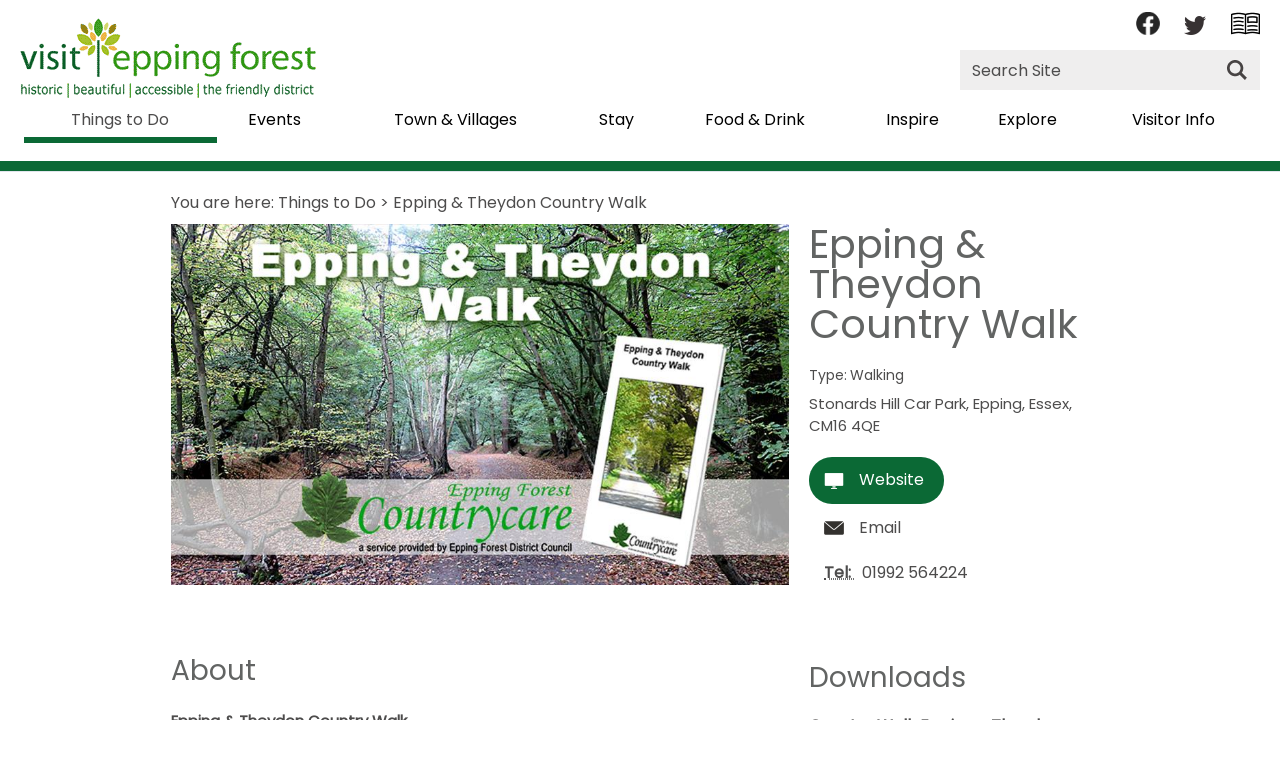

--- FILE ---
content_type: text/html; charset=utf-8
request_url: https://www.visiteppingforest.org/things-to-do/epping-and-theydon-country-walk-p1718611
body_size: 24844
content:
<!DOCTYPE html PUBLIC "-//W3C//DTD XHTML 1.0 Strict//EN" "http://www.w3.org/TR/xhtml1/DTD/xhtml1-strict.dtd">
<html xmlns="http://www.w3.org/1999/xhtml" xmlns:fb="http://www.facebook.com/2008/fbml" xmlns:og="http://ogp.me/ns#" xml:lang="en-GB" lang="en-GB">
<head>
    <title>Epping &amp; Theydon Country Walk - Walking in Epping, Epping Forest - Visit Epping Forest</title>
    <meta name="referrer" content="always" />
    <meta http-equiv="content-type" content="text/html; charset=UTF-8" />
    <meta name="viewport" content="width=device-width, initial-scale=1.0" />
    <meta name="googlebot" content="NOODP" />
    <meta name="description" content="Get out into the countryside and discover history, heritage and ever-changing natural beauty in the countryside around you." />
    <link rel="Stylesheet" type="text/css" href="/SharedJS/jquery/plugins/LightBox/css/jquery.lightbox-0.5_v63775376442.css" media="all" />
    <link rel="Stylesheet" type="text/css" href="/styles/style_v63816984162.css" media="screen" />
    <link rel="Stylesheet" type="text/css" href="/styles/print_v63816984162.css" media="print" />
    <style>
    div.policyinformation span.error{color:red}
    .ui-datepicker{padding:.2em .2em 0;background:#CCCCCC none repeat scroll 0 0;font-size:85%;color:#000000;z-index:1000000} .ui-datepicker .ui-datepicker-header{position:relative;padding:.2em 0} .ui-datepicker .ui-datepicker-prev,.ui-datepicker .ui-datepicker-next{position:absolute;top:0;width:auto;height:1.8em;line-height:1.8em;color:#000000;cursor:pointer} .ui-datepicker .ui-datepicker-prev{left:2px} .ui-datepicker .ui-datepicker-next{right:2px} .ui-datepicker .ui-datepicker-title{margin:0 2.3em;line-height:1.8em;text-align:center;color:#DC241F;font-weight:bold} .ui-datepicker .ui-datepicker-title select{float:left;margin:1px 0} .ui-datepicker select.ui-datepicker-month-year{width:100%} .ui-datepicker select.ui-datepicker-month,.ui-datepicker select.ui-datepicker-year{width:49%} .ui-datepicker .ui-datepicker-title select.ui-datepicker-year{float:right} .ui-datepicker table{border:1px solid #000000;border-spacing:2px;border-collapse:separate;margin:0 0 .2em;background:#FFFFFF} .ui-datepicker th{padding:.3em .3em;text-align:center;font-weight:bold;border:0;background:#666666;color:#FFFFFF} .ui-datepicker td{border:0;padding:0} .ui-datepicker td a{color:#000000} .ui-datepicker td span,.ui-datepicker td a{display:block;padding:.2em;text-align:center;text-decoration:none} .ui-datepicker .ui-datepicker-buttonpane{background-image:none;margin:.7em 0 0 0;padding:0 .2em;border-left:0;border-right:0;border-bottom:0} .ui-datepicker .ui-datepicker-buttonpane button{float:right;margin:.5em .2em .4em;cursor:pointer;padding:.2em .6em .3em .6em;width:auto;overflow:visible} .ui-datepicker .ui-datepicker-buttonpane button.ui-datepicker-current{float:left} .ui-datepicker-calendar .ui-datepicker-current-day{background:#FF6666} .ui-datepicker-calendar .ui-datepicker-current-day a{color:#FFFFFF} .ui-datepicker-calendar .ui-datepicker-today{background:#666666} .ui-datepicker-calendar .ui-datepicker-today a{color:#FFFFFF} .ui-datepicker-calendar .ui-state-hover{background:#CCCCCC} .ui-datepicker-calendar .ui-state-disabled{color:#BFBFBF} .ui-datepicker.ui-datepicker-multi{width:auto} .ui-datepicker-multi .ui-datepicker-group{float:left} .ui-datepicker-multi .ui-datepicker-group table{width:95%;margin:0 auto .4em} .ui-datepicker-multi-2 .ui-datepicker-group{width:50%} .ui-datepicker-multi-3 .ui-datepicker-group{width:33.3%} .ui-datepicker-multi-4 .ui-datepicker-group{width:25%} .ui-datepicker-multi .ui-datepicker-group-last .ui-datepicker-header{border-left-width:0} .ui-datepicker-multi .ui-datepicker-group-middle .ui-datepicker-header{border-left-width:0} .ui-datepicker-multi .ui-datepicker-buttonpane{clear:left} .ui-datepicker-row-break{clear:both;width:100%} .ui-datepicker-rtl{direction:rtl} .ui-datepicker-rtl .ui-datepicker-prev{right:2px;left:auto} .ui-datepicker-rtl .ui-datepicker-next{left:2px;right:auto} .ui-datepicker-rtl .ui-datepicker-prev:hover{right:1px;left:auto} .ui-datepicker-rtl .ui-datepicker-next:hover{left:1px;right:auto} .ui-datepicker-rtl .ui-datepicker-buttonpane{clear:right} .ui-datepicker-rtl .ui-datepicker-buttonpane button{float:left} .ui-datepicker-rtl .ui-datepicker-buttonpane button.ui-datepicker-current{float:right} .ui-datepicker-rtl .ui-datepicker-group{float:right} .ui-datepicker-rtl .ui-datepicker-group-last .ui-datepicker-header{border-right-width:0;border-left-width:1px} .ui-datepicker-rtl .ui-datepicker-group-middle .ui-datepicker-header{border-right-width:0;border-left-width:1px} .ui-icon{text-indent:0} .ui-datepicker .ui-datepicker-prev span,.ui-datepicker .ui-datepicker-next span{display:block;left:0;margin-left:0;margin-top:0;position:relative;top:0}
    div.ctl_CookieWarning,div.ctl_CookieWarning *{margin:0;padding:0;border:0;font-size:100%;font:inherit;vertical-align:baseline;line-height:1.3em} div.ctl_CookieWarning{margin:0;padding:4px 0;width:100%;background:url("/engine/shared_gfx/CookieBarBackground.jpg") top right repeat-x #595959;color:White;border-bottom:2px solid #c0c0c0} div.ctl_CookieWarning div.CookieWarning{position:relative;width:860px;margin:8px auto;text-align:left} div.ctl_CookieWarning div.CookieMessage{width:750px;font-family:Verdana;font-size:9pt;text-align:center} div.ctl_CookieWarning a.CookieWarningHide{position:absolute;top:6px;right:0} div.CookieWarning div.CookieMessage a{color:#FFAD00} div.CookieWarning div.CookieMessage a:hover{color:#f1f1f1} div.ctl_CookieWarning a.CookieWarningHide img{border:none} div.CookieWarningPopup{padding:1em;color:#141414} div.CookieWarningPopupContent{margin-bottom:10px;height:505px;overflow:scroll;overflow-x:hidden;text-align:left} div.CookieWarningPopup h2.CookieWarningTitle{font-size:120%;font-weight:bold;text-align:center;padding-bottom:1em} div.CookieWarningPopupContent h2,div.CookieWarningPopupContent h3{font-weight:bold} div.CookieWarningPopupContent h2{font-size:120%} div.CookieWarningPopupContent h3{font-size:105%} div.CookieWarningPopupContent h4{font-size:100%} div.CookieWarningPopupContent h2,div.CookieWarningPopupContent h3,div.CookieWarningPopupContent h4,div.CookieWarningPopupContent ul,div.CookieWarningPopupContent p{padding-bottom:1em;font-size:9pt} div.CookieWarningPopupContent li{list-style-position:outside;list-style-type:disc;line-height:1.5em;margin-left:1.5em} div.CookieWarningPopupContent table{margin-bottom:1em} div.CookieWarningPopupContent th{font-weight:bold} div.CookieWarningPopupContent th,div.CookieWarningPopupContent td{text-align:left;padding:0.2em 0.5em;font-size:9pt} div.CookieWarningPopupContent h3 a,div.CookieWarningPopupContent h3 a:hover{color:#141414;text-decoration:none} div.CookieWarningPopupConfirm input{padding:0.2em 1em;font-size:9pt}
    .lazyLoadImageInProgressMessage{visibility:hidden;position:absolute} @media print{.lazyLoadImageInProgressMessage{visibility:visible;position:fixed;top:0;left:0;width:100%;height:100%;background:rgba(255,255,255,0.9);z-index:1000} .lazyLoadImageInProgressMessage span.notReadyYetMessage{display:block;font-size:24px;margin:50px 0;text-align:center} }
    </style>
    <script type="text/javascript" async src="https://www.googletagmanager.com/gtag/js?id=G-QTENH13RCK"></script>
    <script type="text/javascript"  src="/SharedJS/jQuery/1.12.4/jquery-1.12.4.min_v63775376442.js,/SharedJS/jQuery/migrate/1.4.1/jquery-migrate-1.4.1.min_v63775376444.js,/SharedJS/swfobject/2.0/swfobject_v63775376440.js,/SharedJS/NewMind/1.1.0/core-min_v63775376440.js,/SharedJS/jquery/plugins/jquery.isOnScreen_v63775376442.js,/SharedJS/jquery/plugins/blockui/jquery.blockui.2.7.0.min_v63775376442.js,/SharedJS/jquery/plugins/throttle-debounce/jquery.ba-throttle-debounce.min_v63775376442.js,/SharedJS/jquery/plugins/meganav/jquery.meganav.min_v63775376442.js,/SharedJS/hammer/hammer.min_v63775376440.js,/SharedJS/jquery/plugins/animate-enhanced/animate-enhanced.min_v63775376442.js,/SharedJS/jQuery/plugins/LightBox/js/jquery.lightbox-0.5.min_v63775376442.js,/SharedJS/jquery/plugins/history/json2_v63775376442.js,/SharedJS/jquery/plugins/history/jquery.history_v63775376442.js,/SharedJS/jquery/plugins/bbq/jquery.ba-bbq.min_v63775376442.js"></script>
    <script type="text/javascript"  src="/JsHandlerMin/engine/javascript/Common_v63898125718.js,/engine/javascript/PersistentAttempt_v63898125718.js,/engine/javascript/BookmarkletsSupport_v63898125718.js,/engine/javascript/GoogleAnalyticsExtensions_v63898125718.js,/engine/javascript/CookieWarning_v63898125718.js,/engine/javascript/SiteSearch_v63898125718.js,/engine/javascript/LazyLoadImages_v63898125718.js,/engine/javascript/LazyLoadImagesExtensions_v63898125718.js,/engine/javascript/Navigation_v63898125718.js,/engine/javascript/Touch_v63898125718.js,/engine/javascript/SwipeGallery_v63898125718.js,/engine/javascript/ProductDetail_v63898125718.js,/engine/javascript/GroupedFacilities_v63898125718.js,/engine/javascript/ProviderStats_v63898125718.js,/engine/javascript/history_v63898125718.js,/engine/javascript/Ajax_v63898125718.js,/engine/javascript/DynamicMappingMain_v63898125718.js,/engine/javascript/photosynths_v63898125718.js,/engine/javascript/BookingUI_v63898125718.js,/engine/javascript/ProductList_v63898125718.js,/engine/javascript/ProductSearch_v63898125718.js,/engine/javascript/ProductSearchUrlRewriter_v63898125718.js,/engine/javascript/HighlightedProducts_v63898125718.js,/engine/javascript/HighlightedProductsTransitions_v63898125718.js,/engine/javascript/HighlightedProductsCalendar_v63898125718.js,/engine/javascript/WhatsNearByAccordion_v63898125718.js,/engine/javascript/Media_v63898125718.js,/engine/javascript/FeaturedGallery_v63898125718.js"></script>
    <script type="text/javascript">
        window.NewMind=window.NewMind||{};NewMind.env={platform:{type:"enterprise",version:1.4,traceIsEnabled:false,maxUploadSizeInMB:15,sharedJSHost:"/SharedJS",interface:"https://visiteppingforest2022.etwp.net/",dms:"https://dms-tse.newmindets.net/",dmsName:"TSE-LIVE",disableWCAGCompliance:false},install:{mapping:{enabled:true,googleMapsApiKey:"AIzaSyAxxwbqRgj54NdmTekP7OfG7NgNTPiOcMc",home:{lat:51.7044,lon:-0.1656,zoom:13},maxprods:500,overrideicons:false,configurations:{}},excursion:{enabled:false}},page:{pagekey:5872,product:1718611,realurl:"/things-to-do",prodtypes:"ACTI,ATTR,ENTE,RETA",channelId:"EPPFWEB",itinlibkey:3,gatrackexitlinks:false},search:{},excursion:[],lang:{languagecode:"en-GB"},imgs:{},html:{}};window.NewMind=window.NewMind||{};NewMind.DataCapture=NewMind.DataCapture||{};NewMind.DataCapture.Data={host:"https://datacapture.newmindmedia.com/",serverTimestampUtc:"2026-01-17T23:30:17.5796008Z"};window.dataLayer=window.dataLayer||[];function gtag(){window.dataLayer.push(arguments);}gtag('js',new Date());gtag('config','G-QTENH13RCK');
    </script>
    <meta name="theme-color" content="#0b6935" />

<link href="https://fonts.googleapis.com/css?family=Poppins&display=swap" rel="stylesheet">
    <link rel="shortcut icon" href="/favicon.ico" />

</head>
<body class="ttd en-gb ProductSearchSwitcher stage3 ProductTypeATTR primarycategory-walker">
    <script type="text/javascript"  src="/engine/jsLanguages.asp?langcode=en-GB"></script>
    <!-- ZD76423 MT START -->
<script async src=https://siteimproveanalytics.com/js/siteanalyze_314340.js></script>
<!-- ZD76423 MT END -->

<div class="sys_control c-4 ctl_CookieWarning"><div class="CookieWarning"><div class="CookieMessage"><p>To provide you with the best experience, cookies are used on this site. &nbsp;<a class="CookieInfoLink" href="/engine/CookieWarning.asp?langCode=en-GB">Learn more</p></a></div><a href="#" class="CookieWarningHide"><img src="/images/HideCookieBanner.png" alt="Allow cookies" title="Allow cookies" /></a></div><script type="text/javascript">NewMind.CookieWarning.Init("/engine/CookieWarning.asp?langCode=en-GB", "Cookie Information", "Ok");</script></div><div id="SkipContentWrapper"><div id="SkipContent"><div class="sys_control c65570 ctl_Content skipContentButton"><p><a id="skipContentButton" tabindex="1" href="#mainContent">Skip To Main Content</a></p></div></div></div><div id="SocialMediaLinksOutsideWrapper"><div id="SocialMediaLinksWrapper"></div></div><div id="topWrapper"><div id="top"></div></div><div id="headerWrapper"><div id="header"><div class="sys_control c65614 ctl_Content mediaLogo"><ul>
    <li class="mediaLogoSite">
        <a href="/">
            <img alt="Site Logo" src="/images/logos/logo.png">
        </a>
    </li>
    <li class="mediaLogoPrint">
        <img alt="Print Logo" src="/images/logos/logo_print.gif">
    </li>
</ul></div><div class="sys_control c63656 ctl_Content socialMediaIcons"><div class="social">
<!--<div class="socialIcon socialIconInstagram"><a title="Instagram" href="" target="_blank"><img alt="Instagram Icon" src="/images/Icons/socialMedia/icon_instagram.png" /></a></div>-->
<div class="socialIcon socialIconFacebook"><a title="Facebook" href="https://www.facebook.com/VisitEppingForest/" target="_blank"><img alt="Facebook Icon" src="/images/Icons/socialMedia/icon_facebook.png"></a></div>
<div class="socialIcon socialIconTwitter"><a title="Twitter" href="https://twitter.com/VisitEF" target="_blank"><img alt="Twitter Icon" src="/images/Icons/socialMedia/icon_twitter.png"></a></div>
 <!--<div class="socialIcon socialIconYoutube"><a title="Youtube" href="/" target="_blank"><img
                        alt="Instagram Icon" src="/images/Icons/socialMedia/icon_youtube.png" /></a></div>-->
</div>
<div class="website">
<div class="socialIcon socialIconBrochure"><a title="Request our Brochure" href="/visitor-info/brochures-and-visitor-guides"><img alt="Brochure Icon" src="/images/Icons/icon_brochure.png"></a></div>
<!--<div class="socialIcon socialIconNewsletter"><a title="Sign up our Newsletter" href="/information/enewsletter-sign-up"><img alt="E-newsletter Icon" src="/images/Icons/icon_enewsletter.png" /></a></div>-->
</div></div><div class="sys_control c65615 ctl_Content siteSearchIcon"><span>
<img src="/images/searchButtons/btn_sitesearch@x2.png" alt="Site Search Icon">
</span></div><div class="sys_control c65616 ctl_SiteSearchForm siteSearch"><form class="SearchSite" action="/information/site-search-results" method="get" role="search"><div class="form"><div class="row"><span class="label"><label for="search_65616">Site Search</label></span><span class="field"><input type="search" id="search_65616" name="search" value="" placeholder="Search Site"></span><span class="submit"><input type="image" name="submit" src="/images/searchButtons/btn_sitesearch@x2.png" alt="Search"></span></div></div></form></div><div class="sys_control c63532 ctl_Content dropdownmenu"><img alt="Dropdown Menu Image" src="/images/dropdownmenux2.png"></div><div class="sys_control c63459 ctl_Navigation navigationMain navigationMainResponsive navdown"><ul class="noscript">
<li class="ttd selected current"><a class="navTitle current" href="/things-to-do" title="Things to Do">Things to Do</a><ul id="ttd-sub1-5872" class="sub sub1">
<li class="openSearchTTD"><a class="navTitle" href="/things-to-do/attractions" title="Attractions">Attractions</a><ul id="openSearchTTD-sub2-5890" class="sub sub2" style="display:none">
<li class="c63459"><a class="navTitle" href="/things-to-do/attractions/epping-ongar-railway" title="Epping Ongar Railway">Epping Ongar Railway</a></li>
<li class="c63459"><a class="navTitle" href="/things-to-do/attractions/the-royal-gunpowder-mills" title="The Royal Gunpowder Mills">The Royal Gunpowder Mills</a></li>
<li class="c63459"><a class="navTitle" href="/things-to-do/attractions/epping-forest-district-museum" title="Epping Forest District Museum">Epping Forest District Museum</a></li>
<li class="c63459"><a class="navTitle" href="/things-to-do/attractions/copped-hall" title="Copped Hall">Copped Hall</a></li>
<li class="c63459"><a class="navTitle" href="/things-to-do/attractions/lee-valley-park-farms" title="Lee Valley Park Farms">Lee Valley Park Farms</a></li>
<li class="c63459"><a class="navTitle" href="/things-to-do/attractions/redwings-ada-cole-horse-sanctuary" title="Redwings Ada Cole Horse Sanctuary">Redwings Ada Cole Horse Sanctuary</a></li>
<li class="c63459"><a class="navTitle" href="/things-to-do/attractions/the-national-jazz-archive" title="The National Jazz Archive">The National Jazz Archive</a></li>
<li class="c63459"><a class="navTitle" href="/things-to-do/attractions/greensted-church" title="Greensted Church">Greensted Church</a></li>
<li class="c63459"><a class="navTitle" href="/things-to-do/attractions/waltham-abbey-church" title="Waltham Abbey Church">Waltham Abbey Church</a></li>
<li class="c63459"><a class="navTitle" href="/things-to-do/attractions/earthwork-sculpture-theydon-bois" title="Earthwork Sculpture Theydon Bois">Earthwork Sculpture Theydon Bois</a></li>
<li class="c63459"><a class="navTitle" href="/things-to-do/attractions/north-weald-and-district-miniature-railway">North Weald &amp; District Miniature Railway</a></li>
<li class="c63459"><a class="navTitle" href="/things-to-do/attractions/ambresbury-banks-iron-age-fort">Ambresbury Banks Iron Age Fort</a></li>
<li class="c63459"><a class="navTitle" href="/things-to-do/attractions/loughton-camp-iron-age-fort">Loughton Camp Iron Age Fort</a></li>
</ul>
</li>
<li class="openSearchTTD"><a class="navTitle" href="/things-to-do/activities" title="Activities in Epping Forest">Activities</a><ul id="openSearchTTD-sub2-5879" class="sub sub2" style="display:none">
<li class="c63459"><a class="navTitle" href="/things-to-do/activities/brambly-hedge-trail">Brambly Hedge Trail</a></li>
<li class="c63459"><a class="navTitle" href="/things-to-do/activities/alpaca-tour-experience">Alpaca Tour Experience</a></li>
<li class="c63459"><a class="navTitle" href="/things-to-do/activities/fly-spitfire-harvard-or-moth" title="Fly Spitfire, Harvard or Moth">Fly Spitfire, Harvard or Moth</a></li>
<li class="c63459"><a class="navTitle" href="/things-to-do/activities/north-weald-airfield" title="North Weald Airfield">North Weald Airfield</a></li>
<li class="c63459"><a class="navTitle" href="/things-to-do/activities/rope-runners" title="Rope Runners">Rope Runners</a></li>
<li class="c63459"><a class="navTitle" href="/things-to-do/activities/mayhem-paintball" title="Mayhem Paintball">Mayhem Paintball</a></li>
<li class="c63459"><a class="navTitle" href="/things-to-do/activities/parndon-mill-arts-centre">Parndon Mill Arts Centre</a></li>
<li class="c63459"><a class="navTitle" href="/things-to-do/activities/adventure-helicopter-flights" title="Adventure Helicopter Flights">Adventure Helicopter Flights</a></li>
<li class="c63459"><a class="navTitle" href="/things-to-do/activities/high-beech-riding-school" title="High Beech Riding School">High Beech Riding School</a></li>
<li class="c63459"><a class="navTitle" href="/things-to-do/activities/lee-valley-wildlife-discovery-centre">Lee Valley Wildlife Discovery Centre</a></li>
<li class="c63459"><a class="navTitle" href="/things-to-do/activities/wild-forest-activity-centre" title="Wild Forest Activity Centre">Wild Forest Activity Centre</a></li>
<li class="c63459"><a class="navTitle" href="/things-to-do/activities/countrycare-walks" title="Countrycare Walks">Countrycare Walks</a></li>
<li class="c63459"><a class="navTitle" href="/things-to-do/activities/the-essex-way" title="The Essex Way">The Essex Way</a></li>
<li class="c63459"><a class="navTitle" href="/things-to-do/activities/lee-valley-cycling-and-walking-trails" title="Lee Valley Cycling and Walking Trails">Lee Valley Cycling and Walking Trails</a></li>
<li class="c63459"><a class="navTitle" href="/things-to-do/activities/efdc-cycle-rides">EFDC Cycle Rides</a></li>
</ul>
</li>
<li class="c63459"><a class="navTitle" href="/things-to-do/sport-and-leisure" title="Sport &amp; Leisure">Sport &amp; Leisure</a><ul id="c63459-sub2-5932" class="sub sub2" style="display:none">
<li class="c63459"><a class="navTitle" href="/things-to-do/sport-and-leisure/lee-valley-parks" title="Lee Valley Parks">Lee Valley Parks</a></li>
<li class="c63459"><a class="navTitle" href="/things-to-do/sport-and-leisure/lee-valley-white-water-centre" title="Lee Valley White Water Centre">Lee Valley White Water Centre</a></li>
<li class="c63459"><a class="navTitle" href="/things-to-do/sport-and-leisure/east-london-windsurfing-school" title="East London Windsurfing School">East London Windsurfing School</a></li>
<li class="c63459"><a class="navTitle" href="/things-to-do/sport-and-leisure/go-further-cycle-hire" title="Go Further Cycle Hire">Go Further Cycle Hire</a></li>
<li class="c63459"><a class="navTitle" href="/things-to-do/sport-and-leisure/epping-sports-centre" title="Epping Sports Centre">Epping Sports Centre</a></li>
<li class="c63459"><a class="navTitle" href="/things-to-do/sport-and-leisure/loughton-leisure-centre" title="Loughton Leisure Centre">Loughton Leisure Centre</a></li>
<li class="c63459"><a class="navTitle" href="/things-to-do/sport-and-leisure/ongar-leisure-centre" title="Ongar Leisure Centre">Ongar Leisure Centre</a></li>
<li class="c63459"><a class="navTitle" href="/things-to-do/sport-and-leisure/grange-farm-centre" title="Grange Farm Centre">Grange Farm Centre</a></li>
<li class="c63459"><a class="navTitle" href="/things-to-do/sport-and-leisure/waltham-abbey-leisure-centre" title="Waltham Abbey Leisure Centre">Waltham Abbey Leisure Centre</a></li>
<li class="c63459"><a class="navTitle" href="/things-to-do/sport-and-leisure/thornwood-springs-fishing" title="Thornwood Springs Fishing">Thornwood Springs Fishing</a></li>
<li class="c63459"><a class="navTitle" href="/things-to-do/sport-and-leisure/nourish-at-the-barns">Nourish at The Barns</a></li>
</ul>
</li>
<li class="openSearchTTD"><a class="navTitle" href="/things-to-do/museums" title="Museums in Epping Forest District">Museums</a><ul id="openSearchTTD-sub2-5910" class="sub sub2" style="display:none">
<li class="c63459"><a class="navTitle" href="/things-to-do/museums/epping-forest-district-museum" title="Epping Forest District Museum">Epping Forest District Museum</a></li>
<li class="c63459"><a class="navTitle" href="/things-to-do/museums/north-weald-airfield-museum" title="North Weald Airfield Museum">North Weald Airfield Museum</a></li>
<li class="c63459"><a class="navTitle" href="/things-to-do/museums/rgm-rocket-vault-and-armoury" title="RGM Rocket Vault &amp; Armoury">RGM Rocket Vault &amp; Armoury</a></li>
<li class="c63459"><a class="navTitle" href="/things-to-do/museums/harlow-museum-and-walled-gardens" title="Harlow Museum and Walled Gardens">Harlow Museum and Walled Gardens</a></li>
<li class="c63459"><a class="navTitle" href="/things-to-do/museums/national-speedway-museum" title="National Speedway Museum">National Speedway Museum</a></li>
<li class="c63459"><a class="navTitle" href="/things-to-do/museums/queen-elizabeths-hunting-lodge" title="Queen Elizabeth's Hunting Lodge">Queen Elizabeth's Hunting Lodge</a></li>
</ul>
</li>
<li class="openSearchTTD"><a class="navTitle" href="/things-to-do/shopping" title="Shopping">Shopping</a><ul id="openSearchTTD-sub2-5919" class="sub sub2" style="display:none">
<li class="c63459"><a class="navTitle" href="/things-to-do/shopping/shopping-and-more-with-discover">Shopping &amp; More with Discover</a></li>
<li class="c63459"><a class="navTitle" href="/things-to-do/shopping/crate-loughton">CRATE Loughton</a></li>
<li class="c63459"><a class="navTitle" href="/things-to-do/shopping/epping-forest-shopping-park" title="Epping Forest Shopping Park">Epping Forest Shopping Park</a></li>
<li class="c63459"><a class="navTitle" href="/things-to-do/shopping/gallery-and-shop-at-parndon-mill">Gallery &amp; Shop at Parndon Mill</a></li>
<li class="c63459"><a class="navTitle" href="/things-to-do/shopping/the-maltings-antique-centres" title="The Maltings Antique Centres">The Maltings Antique Centres</a></li>
<li class="c63459"><a class="navTitle" href="/things-to-do/shopping/epping-market" title="Epping Market">Epping Market</a></li>
<li class="c63459"><a class="navTitle" href="/things-to-do/shopping/ashlyns-organic-farm-shop" title="Ashlyns Organic Farm Shop">Ashlyns Organic Farm Shop</a></li>
<li class="c63459"><a class="navTitle" href="/things-to-do/shopping/coles-menswear" title="Coles Menswear">Coles Menswear</a></li>
<li class="c63459"><a class="navTitle" href="/things-to-do/shopping/allnutts-store" title="Allnutts Store">Allnutts Store</a></li>
<li class="c63459"><a class="navTitle" href="/things-to-do/shopping/matching-farmers-market" title="Matching Farmer's Market">Matching Farmer's Market</a></li>
<li class="c63459"><a class="navTitle" href="/things-to-do/shopping/the-alpaca-shop" title="The Alpaca Shop">The Alpaca Shop</a></li>
<li class="c63459"><a class="navTitle" href="/things-to-do/shopping/ongar-market" title="Ongar Market">Ongar Market</a></li>
<li class="c63459"><a class="navTitle" href="/things-to-do/shopping/waltham-abbey-market" title="Waltham Abbey Market">Waltham Abbey Market</a></li>
<li class="c63459"><a class="navTitle" href="/things-to-do/shopping/north-weald-market" title="North Weald Market">North Weald Market</a></li>
</ul>
</li>
<li class="openSearchTTD"><a class="navTitle" href="/things-to-do/countryside" title="Countryside">Countryside</a><ul id="openSearchTTD-sub2-5901" class="sub sub2" style="display:none">
<li class="c63459"><a class="navTitle" href="/things-to-do/countryside/epping-forest" title="Epping Forest">Epping Forest</a></li>
<li class="c63459"><a class="navTitle" href="/things-to-do/countryside/walks-online-with-john-rogers" title="Walks Online with John Rogers">Walks Online with John Rogers</a></li>
<li class="c63459"><a class="navTitle" href="/things-to-do/countryside/lee-valley-park" title="Lee Valley Park">Lee Valley Park</a></li>
<li class="c63459"><a class="navTitle" href="/things-to-do/countryside/nature-reserves" title="Nature Reserves">Nature Reserves</a></li>
<li class="c63459"><a class="navTitle" href="/things-to-do/countryside/gunpowder-park" title="Gunpowder Park">Gunpowder Park</a></li>
<li class="c63459"><a class="navTitle" href="/things-to-do/countryside/lee-valley-wildlife-discovery-centre">Lee Valley Wildlife Discovery Centre</a></li>
<li class="c63459"><a class="navTitle" href="/things-to-do/countryside/roding-meadows" title="Roding Meadows">Roding Meadows</a></li>
<li class="c63459"><a class="navTitle" href="/things-to-do/countryside/swaines-green" title="Swaines Green">Swaines Green</a></li>
<li class="c63459"><a class="navTitle" href="/things-to-do/countryside/earthwork-sculpture" title="Earthwork Sculpture">Earthwork Sculpture</a></li>
</ul>
</li>
<li class="c63459"><a class="navTitle" href="/things-to-do/golf">Golf</a><ul id="c63459-sub2-6123" class="sub sub2" style="display:none">
<li class="c63459"><a class="navTitle" href="/things-to-do/golf/abridge-golf-club">Abridge Golf Club</a></li>
<li class="c63459"><a class="navTitle" href="/things-to-do/golf/bentley-golf-club">Bentley Golf Club</a></li>
<li class="c63459"><a class="navTitle" href="/things-to-do/golf/blakes-golf-club">Blakes Golf Club</a></li>
<li class="c63459"><a class="navTitle" href="/things-to-do/golf/brentwood-golf-club">Brentwood Golf Club</a></li>
<li class="c63459"><a class="navTitle" href="/things-to-do/golf/chigwell-golf-club">Chigwell Golf Club</a></li>
<li class="c63459"><a class="navTitle" href="/things-to-do/golf/chingford-golf-course">Chingford Golf Course</a></li>
<li class="c63459"><a class="navTitle" href="/things-to-do/golf/epping-golf-course">Epping Golf Course </a></li>
<li class="c63459"><a class="navTitle" href="/things-to-do/golf/hainault-golf-club">Hainault Golf Club</a></li>
<li class="c63459"><a class="navTitle" href="/things-to-do/golf/high-beech-golf-course">High Beech Golf Course </a></li>
<li class="c63459"><a class="navTitle" href="/things-to-do/golf/hobbs-cross-golf-centre">Hobbs Cross Golf Centre </a></li>
<li class="c63459"><a class="navTitle" href="/things-to-do/golf/north-weald-golf-range">North Weald Golf Range </a></li>
<li class="c63459"><a class="navTitle" href="/things-to-do/golf/north-weald-par-3-golf-course">North Weald Par 3 Golf Course</a></li>
<li class="c63459"><a class="navTitle" href="/things-to-do/golf/stapleford-abbotts-golf-club">Stapleford Abbotts Golf Club</a></li>
<li class="c63459"><a class="navTitle" href="/things-to-do/golf/theydon-bois-golf-club">Theydon Bois Golf Club</a></li>
<li class="c63459"><a class="navTitle" href="/things-to-do/golf/toot-hill-golf-club">Toot Hill Golf Club</a></li>
<li class="c63459"><a class="navTitle" href="/things-to-do/golf/west-essex-golf-club">West Essex Golf Club</a></li>
<li class="c63459"><a class="navTitle" href="/things-to-do/golf/woolston-manor-golf-course-and-country-club">Woolston Manor Golf Course &amp; Country Club</a></li>
</ul>
</li>
<li class="c63459"><a class="navTitle" href="/things-to-do/community-lottery">Community Lottery</a></li>
</ul>
</li>
<li class="c63459"><a class="navTitle" href="/events" title="Events">Events</a><ul id="c63459-sub1-5945" class="sub sub1" style="display:none">
<li class="whatsOn"><a class="navTitle" href="/events/whats-on" title="What’s On">What's On</a><ul id="whatsOn-sub2-5871" class="sub sub2" style="display:none">
<li class="c63459"><a class="navTitle" href="/events/whats-on/events-calendar" title="Events Calendar">Events Calendar</a></li>
<li class="openSearchEvents"><a class="navTitle" href="/events/whats-on/music-venues" title="Music Venues">Music Venues</a></li>
<li class="c63459"><a class="navTitle" href="/events/whats-on/markets" title="Markets">Markets</a></li>
<li class="c63459"><a class="navTitle" href="/events/whats-on/submit-event" title="Submit Event">Submit Event</a></li>
</ul>
</li>
</ul>
</li>
<li class="towns"><a class="navTitle" href="/town-and-villages" title="Town &amp; Villages">Town &amp; Villages</a><ul id="towns-sub1-5875" class="sub sub1" style="display:none">
<li class="openSearchTTD"><a class="navTitle" href="/town-and-villages/towns" title="Towns">Towns</a><ul id="openSearchTTD-sub2-6061" class="sub sub2" style="display:none">
<li class="c63459"><a class="navTitle" href="/town-and-villages/towns/epping" title="Epping">Epping</a></li>
<li class="c63459"><a class="navTitle" href="/town-and-villages/towns/loughton" title="Loughton">Loughton</a></li>
<li class="c63459"><a class="navTitle" href="/town-and-villages/towns/ongar" title="Ongar">Ongar</a></li>
<li class="c63459"><a class="navTitle" href="/town-and-villages/towns/waltham-abbey" title="Waltham Abbey">Waltham Abbey</a></li>
</ul>
</li>
<li class="openSearchTTD"><a class="navTitle" href="/town-and-villages/villages" title="Villages">Villages</a><ul id="openSearchTTD-sub2-6066" class="sub sub2" style="display:none">
<li class="c63459"><a class="navTitle" href="/town-and-villages/villages/chigwell" title="Chigwell">Chigwell</a></li>
<li class="openSearchTTD"><a class="navTitle" href="/town-and-villages/villages/north-weald" title="North Weald">North Weald</a></li>
<li class="c63459"><a class="navTitle" href="/town-and-villages/villages/buckhurst-hill" title="Buckhurst Hill">Buckhurst Hill</a></li>
<li class="c63459"><a class="navTitle" href="/town-and-villages/villages/roydon" title="Roydon">Roydon</a></li>
<li class="c63459"><a class="navTitle" href="/town-and-villages/villages/abridge" title="Abridge">Abridge</a></li>
</ul>
</li>
</ul>
</li>
<li class="accommodation"><a class="navTitle" href="/accommodation" title="Stay in Epping Forest">Stay</a><ul id="accommodation-sub1-5873" class="sub sub1" style="display:none">
<li class="c63459"><a class="navTitle" href="/accommodation/hotels" title="Hotels in Epping Forest">Hotels</a><ul id="c63459-sub2-5962" class="sub sub2" style="display:none">
<li class="c63459"><a class="navTitle" href="/accommodation/hotels/marriott-hotel-waltham-abbey" title="Marriott Hotel Waltham Abbey">Marriott Hotel Waltham Abbey</a></li>
<li class="c63459"><a class="navTitle" href="/accommodation/hotels/mulberry-house-hotel" title="Mulberry House Hotel">Mulberry House Hotel</a></li>
<li class="c63459"><a class="navTitle" href="/accommodation/hotels/down-hall-hotel-and-spa" title="Down Hall Hotel &amp; Spa">Down Hall Hotel &amp; Spa</a></li>
<li class="c63459"><a class="navTitle" href="/accommodation/hotels/premier-inn-buckhurst-hill" title="Premier Inn Buckhurst Hill">Premier Inn Buckhurst Hill</a></li>
<li class="c63459"><a class="navTitle" href="/accommodation/hotels/premier-inn-chingford" title="Premier Inn Chingford">Premier Inn Chingford</a></li>
<li class="c63459"><a class="navTitle" href="/accommodation/hotels/premier-inn-waltham-abbey" title="Premier Inn Waltham Abbey">Premier Inn Waltham Abbey</a></li>
<li class="c63459"><a class="navTitle" href="/accommodation/hotels/funky-monk-boutique-hotel">Funky Monk Boutique Hotel</a></li>
<li class="c63459"><a class="navTitle" href="/accommodation/hotels/roydon-marina-hotel">Roydon Marina Hotel</a></li>
</ul>
</li>
<li class="openSearchAcco"><a class="navTitle" href="/accommodation/bed-and-breakfast" title="Bed &amp; Breakfast">Bed &amp; Breakfast</a><ul id="openSearchAcco-sub2-5956" class="sub sub2" style="display:none">
<li class="c63459"><a class="navTitle" href="/accommodation/bed-and-breakfast/elmcroft-guest-house">Elmcroft Guest House</a></li>
<li class="c63459"><a class="navTitle" href="/accommodation/bed-and-breakfast/good-intent-rooms">Good Intent Rooms</a></li>
</ul>
</li>
<li class="c63459"><a class="navTitle" href="/accommodation/self-catering" title="Self Catering">Self Catering</a><ul id="c63459-sub2-5975" class="sub sub2" style="display:none">
<li class="c63459"><a class="navTitle" href="/accommodation/self-catering/roydon-marina-village">Roydon Marina Village</a></li>
</ul>
</li>
<li class="c63459"><a class="navTitle" href="/accommodation/campsites" title="Campsites in Epping Forest">Campsites</a><ul id="c63459-sub2-5958" class="sub sub2" style="display:none">
<li class="c63459"><a class="navTitle" href="/accommodation/campsites/debden-house-camping-and-caravanning" title="Debden House Camping and Caravanning">Debden House Camping and Caravanning</a></li>
<li class="c63459"><a class="navTitle" href="/accommodation/campsites/lee-valley-campsite-sewardstone" title="Lee Valley Campsite Sewardstone">Lee Valley Campsite Sewardstone</a></li>
<li class="c63459"><a class="navTitle" href="/accommodation/campsites/lee-valley-almost-wild-campsite" title="Lee Valley Almost Wild Campsite">Lee Valley Almost Wild Campsite</a></li>
</ul>
</li>
<li class="c63459"><a class="navTitle" href="/accommodation/pubs-and-inns" title="Pubs &amp; Inns">Pubs &amp; Inns</a><ul id="c63459-sub2-5970" class="sub sub2" style="display:none">
<li class="c63459"><a class="navTitle" href="/accommodation/pubs-and-inns/the-fox-inn-matching-tye" title="The Fox Inn Matching Tye">The Fox Inn Matching Tye</a></li>
<li class="c63459"><a class="navTitle" href="/accommodation/pubs-and-inns/the-blue-boar-abridge" title="The New Boar Abridge">The New Boar Abridge</a></li>
<li class="c63459"><a class="navTitle" href="/accommodation/pubs-and-inns/the-black-bull-fyfield" title="The Black Bull Fyfield">The Black Bull Fyfield</a></li>
<li class="c63459"><a class="navTitle" href="/accommodation/pubs-and-inns/the-cock-inn-sheering" title="The Cock Inn Sheering">The Cock Inn Sheering</a></li>
</ul>
</li>
</ul>
</li>
<li class="eating"><a class="navTitle" href="/food-and-drink" title="Food &amp; Drink">Food &amp; Drink</a><ul id="eating-sub1-5870" class="sub sub1" style="display:none">
<li class="openSearchFood"><a class="navTitle" href="/food-and-drink/restaurants" title="Restaurants">Restaurants</a><ul id="openSearchFood-sub2-5998" class="sub sub2" style="display:none">
<li class="c63459"><a class="navTitle" href="/food-and-drink/restaurants/cart-shed-restaurant">Cart Shed Restaurant</a></li>
<li class="c63459"><a class="navTitle" href="/food-and-drink/restaurants/smiths-of-ongar" title="Smith's of Ongar">Smith's of Ongar</a></li>
<li class="c63459"><a class="navTitle" href="/food-and-drink/restaurants/haywards" title="Haywards">Haywards</a></li>
<li class="c63459"><a class="navTitle" href="/food-and-drink/restaurants/the-larder-at-butlers-retreat" title="The Larder at Butlers Retreat">The Larder at Butlers Retreat</a></li>
<li class="c63459"><a class="navTitle" href="/food-and-drink/restaurants/the-restaurant-at-ashylns" title="The Restaurant at Ashylns">The Restaurant at Ashylns</a></li>
</ul>
</li>
<li class="c63459"><a class="navTitle" href="/food-and-drink/pubs-and-bars" title="Pubs &amp; Bars">Pubs &amp; Bars</a><ul id="c63459-sub2-5989" class="sub sub2" style="display:none">
<li class="c63459"><a class="navTitle" href="/food-and-drink/pubs-and-bars/the-foresters">The Foresters</a></li>
<li class="c63459"><a class="navTitle" href="/food-and-drink/pubs-and-bars/the-woodbine" title="The Woodbine">The Woodbine</a></li>
<li class="c63459"><a class="navTitle" href="/food-and-drink/pubs-and-bars/theydon-oak" title="Theydon Oak">Theydon Oak</a></li>
<li class="c63459"><a class="navTitle" href="/food-and-drink/pubs-and-bars/kings-head-north-weald" title="Kings Head North Weald">Kings Head North Weald</a></li>
<li class="c63459"><a class="navTitle" href="/food-and-drink/pubs-and-bars/the-fox-inn" title="The Fox Inn">The Fox Inn</a></li>
<li class="c63459"><a class="navTitle" href="/food-and-drink/pubs-and-bars/the-john-barleycorn-pub-and-restaurant" title="The John Barleycorn Pub &amp; Restaurant">The John Barleycorn Pub &amp; Restaurant</a></li>
<li class="c63459"><a class="navTitle" href="/food-and-drink/pubs-and-bars/the-black-bull" title="The Black Bull">The Black Bull</a></li>
<li class="c63459"><a class="navTitle" href="/food-and-drink/pubs-and-bars/the-new-boar">The New Boar</a></li>
<li class="c63459"><a class="navTitle" href="/food-and-drink/pubs-and-bars/the-cock-inn" title="The Cock Inn">The Cock Inn</a></li>
</ul>
</li>
<li class="openSearchFood"><a class="navTitle" href="/food-and-drink/cafes-and-delis" title="Cafes &amp; Delis">Cafes &amp; Delis</a><ul id="openSearchFood-sub2-5978" class="sub sub2" style="display:none">
<li class="c63459"><a class="navTitle" href="/food-and-drink/cafes-and-delis/the-boathouse-cafe-bar">The Boathouse Cafe Bar</a></li>
<li class="c63459"><a class="navTitle" href="/food-and-drink/cafes-and-delis/mayfield-farm-bakery-tea-shop" title="Mayfield Farm Bakery Tea Shop">Mayfield Farm Bakery Tea Shop</a></li>
<li class="c63459"><a class="navTitle" href="/food-and-drink/cafes-and-delis/the-holly-trail" title="The Holly Trail">The Holly Trail</a></li>
<li class="c63459"><a class="navTitle" href="/food-and-drink/cafes-and-delis/rosey-lea-at-the-squadron" title="Rosey Lea at The Squadron">Rosey Lea at The Squadron</a></li>
</ul>
</li>
<li class="openSearchFood"><a class="navTitle" href="/food-and-drink/local-produce" title="Local Produce">Local Produce</a><ul id="openSearchFood-sub2-5984" class="sub sub2" style="display:none">
<li class="c63459"><a class="navTitle" href="/food-and-drink/local-produce/churchgate-sausage-shop" title="Churchgate Sausage Shop">Churchgate Sausage Shop</a></li>
<li class="c63459"><a class="navTitle" href="/food-and-drink/local-produce/ashlyns-organic-shop-and-restaurant" title="Ashlyns Organic Shop &amp; Restaurant">Ashlyns Organic Shop &amp; Restaurant</a></li>
<li class="c63459"><a class="navTitle" href="/food-and-drink/local-produce/mayfield-farm-bakery-and-tea-shop" title="Mayfield Farm Bakery &amp; Tea Shop">Mayfield Farm Bakery &amp; Tea Shop</a></li>
<li class="c63459"><a class="navTitle" href="/food-and-drink/local-produce/matching-farmers-market" title="Matching Farmer's Market">Matching Farmer's Market</a></li>
</ul>
</li>
<li class="c63459"><a class="navTitle" href="/food-and-drink/time-for-tea">Time for Tea</a></li>
</ul>
</li>
<li class="inspire"><a class="navTitle" href="/inspire" title="Inspire">Inspire</a><ul id="inspire-sub1-5876" class="sub sub1" style="display:none">
<li class="openSearchTTD"><a class="navTitle" href="/inspire/visit-epping-forest-district-online" title="Visit Epping Forest District Online">Visit Epping Forest District Online</a></li>
<li class="c63459"><a class="navTitle" href="/inspire/famous-people" title="Famous People">Famous People</a><ul id="c63459-sub2-6006" class="sub sub2" style="display:none">
<li class="c63459"><a class="navTitle" href="/inspire/famous-people/the-counts-of-boulogne" title="The Counts of Boulogne">The Counts of Boulogne</a></li>
<li class="c63459"><a class="navTitle" href="/inspire/famous-people/richard-de-lucy" title="Richard de Lucy">Richard de Lucy</a></li>
<li class="c63459"><a class="navTitle" href="/inspire/famous-people/john-locke" title="John Locke">John Locke</a></li>
<li class="c63459"><a class="navTitle" href="/inspire/famous-people/dick-turpin" title="Dick Turpin">Dick Turpin</a></li>
<li class="c63459"><a class="navTitle" href="/inspire/famous-people/edward-doubleday" title="Edward Doubleday">Edward Doubleday</a></li>
<li class="c63459"><a class="navTitle" href="/inspire/famous-people/lucien-pissarro" title="Lucien Pissarro">Lucien Pissarro</a></li>
<li class="c63459"><a class="navTitle" href="/inspire/famous-people/lord-len-murray" title="Lord Len Murray">Lord Len Murray</a></li>
<li class="c63459"><a class="navTitle" href="/inspire/famous-people/jacob-epstein" title="Jacob Epstein">Jacob Epstein</a></li>
<li class="c63459"><a class="navTitle" href="/inspire/famous-people/ruth-rendell" title="Ruth Rendell">Ruth Rendell</a></li>
<li class="c63459"><a class="navTitle" href="/inspire/famous-people/david-livingstone" title="David Livingstone">David Livingstone</a></li>
<li class="c63459"><a class="navTitle" href="/inspire/famous-people/thomas-tallis" title="Thomas Tallis">Thomas Tallis</a></li>
<li class="c63459"><a class="navTitle" href="/inspire/famous-people/jane-taylor" title="Jane Taylor">Jane Taylor</a></li>
<li class="c63459"><a class="navTitle" href="/inspire/famous-people/tolpuddle-martyrs" title="Tolpuddle Martyrs">Tolpuddle Martyrs</a></li>
</ul>
</li>
<li class="openSearchTTD"><a class="navTitle" href="/inspire/film-and-tv">Film &amp; TV</a><ul id="openSearchTTD-sub2-6020" class="sub sub2" style="display:none">
<li class="c63459"><a class="navTitle" href="/inspire/film-and-tv/the-favourite" title="The Favourite">The Favourite</a></li>
</ul>
</li>
<li class="openSearchTTD"><a class="navTitle" href="/inspire/10-great-reasons-to-visit" title="10 Great reasons to visit">10 Great reasons to visit</a><ul id="openSearchTTD-sub2-6005" class="sub sub2" style="display:none">
<li class="c63459"><a class="navTitle" href="/inspire/10-great-reasons-to-visit/top-8-free-attractions">Top 8 FREE attractions </a></li>
</ul>
</li>
<li class="c63459"><a class="navTitle" href="/inspire/weddings" title="Weddings">Weddings</a><ul id="c63459-sub2-6023" class="sub sub2" style="display:none">
<li class="c63459"><a class="navTitle" href="/inspire/weddings/blake-hall-weddings" title="Blake Hall Weddings">Blake Hall Weddings</a></li>
<li class="c63459"><a class="navTitle" href="/inspire/weddings/the-kings-oak" title="The Kings Oak">The Kings Oak</a></li>
<li class="c63459"><a class="navTitle" href="/inspire/weddings/down-hall-weddings" title="Down Hall Weddings">Down Hall Weddings</a></li>
<li class="c63459"><a class="navTitle" href="/inspire/weddings/mulberry-house-weddings" title="Mulberry House Weddings">Mulberry House Weddings</a></li>
<li class="c63459"><a class="navTitle" href="/inspire/weddings/waltham-abbey-marriott-weddings" title="Waltham Abbey Marriott Weddings">Waltham Abbey Marriott Weddings</a></li>
<li class="c63459"><a class="navTitle" href="/inspire/weddings/woolston-manor" title="Woolston Manor">Woolston Manor</a></li>
<li class="c63459"><a class="navTitle" href="/inspire/weddings/de-vere-theobalds-estate-weddings" title="De Vere Theobalds Estate Weddings">De Vere Theobalds Estate Weddings</a></li>
<li class="c63459"><a class="navTitle" href="/inspire/weddings/the-barns-at-lodge-farm">The Barns at Lodge Farm</a></li>
<li class="c63459"><a class="navTitle" href="/inspire/weddings/waltham-abbey-weddings" title="Waltham Abbey Weddings">Waltham Abbey Weddings</a></li>
</ul>
</li>
</ul>
</li>
<li class="openSearchTTD"><a class="navTitle" href="/explore" title="Explore">Explore</a><ul id="openSearchTTD-sub1-5877" class="sub sub1" style="display:none">
<li class="openSearchTTD"><a class="navTitle" href="/explore/countrycare" title="Countrycare">Countrycare</a><ul id="openSearchTTD-sub2-6034" class="sub sub2" style="display:none">
<li class="c63459"><a class="navTitle" href="/explore/countrycare/abridge-country-walk" title="Abridge Country Walk">Abridge Country Walk</a></li>
<li class="c63459"><a class="navTitle" href="/explore/countrycare/chigwell-country-walk" title="Chigwell Country Walk">Chigwell Country Walk</a></li>
<li class="c63459"><a class="navTitle" href="/explore/countrycare/countrycare-local-nature-reserves" title="Countrycare Local Nature Reserves">Countrycare Local Nature Reserves</a></li>
<li class="c63459"><a class="navTitle" href="/explore/countrycare/epping-and-theydon-country-walk" title="Epping &amp; Theydon Country Walk">Epping &amp; Theydon Country Walk</a></li>
<li class="c63459"><a class="navTitle" href="/explore/countrycare/greensted-country-walk" title="Greensted Country Walk">Greensted Country Walk</a></li>
<li class="c63459"><a class="navTitle" href="/explore/countrycare/lambourne-country-walk" title="Lambourne Country Walk">Lambourne Country Walk</a></li>
<li class="c63459"><a class="navTitle" href="/explore/countrycare/lee-valley-wild-fowl-walk" title="Lee Valley Wild Fowl Walk">Lee Valley Wild Fowl Walk</a></li>
<li class="c63459"><a class="navTitle" href="/explore/countrycare/moreton-magdalen-laver-country-walk" title="Moreton - Magdalen Laver Country Walk">Moreton - Magdalen Laver Country Walk</a></li>
<li class="c63459"><a class="navTitle" href="/explore/countrycare/nazeing-country-walk" title="Nazeing Country Walk">Nazeing Country Walk</a></li>
<li class="c63459"><a class="navTitle" href="/explore/countrycare/ongar-to-moreton-country-walk" title="Ongar to Moreton Country Walk">Ongar to Moreton Country Walk</a></li>
<li class="c63459"><a class="navTitle" href="/explore/countrycare/roydon-country-walk" title="Roydon Country Walk">Roydon Country Walk</a></li>
<li class="c63459"><a class="navTitle" href="/explore/countrycare/sheering-country-walk" title="Sheering Country Walk">Sheering Country Walk</a></li>
<li class="c63459"><a class="navTitle" href="/explore/countrycare/theydon-bois-country-walk" title="Theydon Bois Country Walk">Theydon Bois Country Walk</a></li>
<li class="c63459"><a class="navTitle" href="/explore/countrycare/waltham-abbey-circular-walk" title="Waltham Abbey Circular Walk">Waltham Abbey Circular Walk</a></li>
</ul>
</li>
<li class="c63459"><a class="navTitle" href="/explore/epping-forest" title="v">Epping Forest</a></li>
<li class="c63459"><a class="navTitle" href="/explore/lee-valley-park" title="Lee Valley Park">Lee Valley Park</a><ul id="c63459-sub2-6057" class="sub sub2" style="display:none">
<li class="c63459"><a class="navTitle" href="/explore/lee-valley-park/gunpowder-park" title="Gunpowder Park">Gunpowder Park</a></li>
<li class="c63459"><a class="navTitle" href="/explore/lee-valley-park/lee-valley-park-farms" title="Lee Valley Park Farms">Lee Valley Park Farms</a></li>
<li class="c63459"><a class="navTitle" href="/explore/lee-valley-park/lee-valley-walking-and-cycling-trails" title="Lee Valley Walking &amp; Cycling Trails">Lee Valley Walking &amp; Cycling Trails</a></li>
</ul>
</li>
<li class="c63459"><a class="navTitle" href="/explore/history-of-epping-forest-district" title="History of Epping Forest District">History of Epping Forest District</a><ul id="c63459-sub2-6053" class="sub sub2" style="display:none">
<li class="openSearchTTD"><a class="navTitle" href="/explore/history-of-epping-forest-district/military-connections-across-epping" title="Military Connections Across Epping">Military Connections Across Epping</a></li>
<li class="c63459"><a class="navTitle" href="/explore/history-of-epping-forest-district/north-weald-redoubt" title="North Weald Redoubt">North Weald Redoubt</a></li>
<li class="c63459"><a class="navTitle" href="/explore/history-of-epping-forest-district/medieval-ongar" title="Medieval Ongar">Medieval Ongar</a></li>
</ul>
</li>
<li class="c63459"><a class="navTitle" href="/explore/notable-churches">Notable Churches</a><ul id="c63459-sub2-6141" class="sub sub2" style="display:none">
<li class="c63459"><a class="navTitle" href="/explore/notable-churches/greensted-church-st-andrews">Greensted Church (St Andrews)</a></li>
<li class="c63459"><a class="navTitle" href="/explore/notable-churches/waltham-abbey-church-holy-cross-and-st-lawrence">Waltham Abbey Church (Holy Cross &amp; St Lawrence)</a></li>
<li class="c63459"><a class="navTitle" href="/explore/notable-churches/all-saints-church-theydon-garnon">All Saints Church (Theydon Garnon)</a></li>
<li class="c63459"><a class="navTitle" href="/explore/notable-churches/holy-innocents-church-high-beech">Holy Innocents Church (High Beech)</a></li>
<li class="c63459"><a class="navTitle" href="/explore/notable-churches/st-johns-church-epping">St John's Church (Epping)</a></li>
<li class="c63459"><a class="navTitle" href="/explore/notable-churches/st-johns-church-loughton">St John's Church (Loughton)</a></li>
<li class="c63459"><a class="navTitle" href="/explore/notable-churches/st-martins-church-chipping-ongar">St Martin's Church (Chipping Ongar)</a></li>
<li class="c63459"><a class="navTitle" href="/explore/notable-churches/st-mary-and-all-saints-church-lambourne">St Mary &amp; All Saints Church (Lambourne)</a></li>
<li class="c63459"><a class="navTitle" href="/explore/notable-churches/st-marys-church-loughton">St Mary's Church (Loughton)</a></li>
<li class="c63459"><a class="navTitle" href="/explore/notable-churches/st-mary-the-virgin-matching">St Mary the Virgin (Matching)</a></li>
<li class="c63459"><a class="navTitle" href="/explore/notable-churches/st-mary-the-virgin-theydon-bois">St Mary the Virgin (Theydon Bois)</a></li>
<li class="c63459"><a class="navTitle" href="/explore/notable-churches/st-nicholass-church-fyfield">St Nicholas's Church (Fyfield)</a></li>
</ul>
</li>
<li class="c63459"><a class="navTitle" href="/explore/essex-way" title="Essex Way">Essex Way</a></li>
<li class="c63459"><a class="navTitle" href="/explore/further-afield" title="Further Afield - Broxbourne">Further Afield - Broxbourne</a></li>
</ul>
</li>
<li class="c63459"><a class="navTitle" href="/visitor-info" title="Visitor Info">Visitor Info</a><ul id="c63459-sub1-5878" class="sub sub1" style="display:none">
<li class="c63459"><a class="navTitle" href="/visitor-info/brochures-and-visitor-guides" title="Brochures &amp; Visitor Guides">Brochures &amp; Visitor Guides</a></li>
<li class="c63459"><a class="navTitle" href="/visitor-info/tourist-information-centre" title="Tourist Information Centre">Tourist Information Centre</a></li>
<li class="c63459"><a class="navTitle" href="/visitor-info/travel-information" title="Travel Information">Travel Information</a></li>
<li class="c63459"><a class="navTitle" href="/visitor-info/contact-us" title="Contact Us">Contact Us</a></li>
<li class="c63459"><a class="navTitle" href="/visitor-info/discover-app">Discover App</a></li>
</ul>
</li>
</ul>
<script type="text/javascript">$(function(){  $("div.c63459").megamenu({ 'columnsPerRow':4 }); });</script></div><div id="siteSearchOverlay"><div class="siteSearchOverlayClose"></div></div></div></div><div id="navigationOutsideWrapper"><div id="navigationWrapper"></div></div><div class="wrapperFullWidth wrapperFullWidthMedia"><div class="fullWidthInnerWrapper"></div></div><div class="wrapper wrapperMainColTop"><div class="innerWrapper"><div class="sys_control c65585 ctl_Navigation navigationBreadcrumb"><p class="linkTrail">You are here: <a href="https://www.visiteppingforest.org/things-to-do" title="Things to Do">Things to Do</a> > Epping &amp; Theydon Country Walk</p></div></div></div><div class="wrapper wrapperMainCol"><div class="innerWrapper"><div class="mainCol"><div class="mainColWrapper"><div class="sys_control c64879 ctl_ProductDetail productDetail productDetailImage p1718611"><script type="text/javascript">
NewMind.ETWP.ControlData[64879] = 
{
MainImageDetails: { "Url": "https://eu-assets.simpleview-europe.com/eppingforest/imageresizer/?image=%2Fdmsimgs%2FCc_walk_epping_dms_387324906.jpg&action=ProductDetailImage","AltText": "Countrycare Epping - Theydon country walk.","Title": "Countrycare Epping - Theydon country walk.","Copyright": "EF Countrycare","Filename": "Cc_walk_epping_dms_387324906.jpg","MediaKey": 3148911},MainImageAction: "ProductDetailImage"
};
</script>
<div class="imgWrapper"><div class="node image" >
<img src="https://eu-assets.simpleview-europe.com/eppingforest/imageresizer/?image=%2Fdmsimgs%2FCc_walk_epping_dms_387324906.jpg&action=ProductDetailImage" alt="Countrycare Epping - Theydon country walk." title="Countrycare Epping - Theydon country walk." data-copyright="EF Countrycare" class="mainimage" id="productImage"/>
</div>
</div><script type="text/javascript">NewMind.Vars = { Page: { ChannelID: "EPPFWEB", ProductKey: 1718611, ProductName: "Epping & Theydon Country Walk", CurrencyCode: "GBP" } };
if (NewMind.env && NewMind.env.page && NewMind.env.page.product) { NewMind.env.page.listingLevel = 3 };
NewMind.registerNameSpace("NewMind.ETWP.ProductDetails.Location")["1718611"] = { Latitude: 51.70166, Longitude: 0.11983, Eastings: 546585, Northings: 202450 };
</script></div><div class="sys_control c64807 ctl_Content UpdateAffilliateCompanyIdInJsFile"><div id="InsertWTMWidget"> 
<h2>Book Tickets Online</h2> 
</div>

<script async="" type="text/javascript">
	var WTMWidgetConfiguration = {
		"AffilliateCompanyId": "",
		"HideElementSelectors": [".productDetailPrices, .TopWrapperRight .externallinks"],
		"InsertIntoElementSelector": "#InsertWTMWidget",
		"TicketsButtonLinkSelector": ".TopWrapperRight",
		"TicketsButtonPreFunction": function () {
			// Use this function to create a Buy Tickets button if needed 
			$(".TopWrapperRight").prepend('<a class="WTMBookButton">Book Now</a>');
			
			$('a.WTMBookButton').click(function() {
				$('html, body').animate({
					scrollTop: $("#InsertWTMWidget").offset().top - 200
				}, 1000);
			});
            
            function animateUser() {
      				$('html, body').animate({
					scrollTop: $("#InsertWTMWidget").offset().top - 200
				}, 1000);
}
                        if (document.location.href.indexOf('#booktickets') > -1) {
                            setTimeout(animateUser,1000);

                            }
		}
	};
</script></div><div class="sys_control c65602 ctl_ProductDetail productDetail productDetailDescription p1718611"><div class="node description" >
<h2>About</h2>
<p><strong>Epping &amp; Theydon Country Walk</strong></p>

<p>The Epping &amp; Theydon Country Walk is a pleasant six mile walk through the parishes of Theydon Mount, Theydon Garnon and Epping and will take about 3 hours to complete.</p>

<p>The footpaths are in good condition but these may become muddy after wet weather. Sturdy footwear is advised. This is an undulating walk with many small hills and inclines. There is a small amount of road walking, please be aware of traffic and take care. Please follow the Country Code. Keep dogs on a lead near livestock and keep to the footpath when walking across privately owned land. There is a free public car park located at Stonards Hill, Epping.</p>

<p>More details and a map are contained in the downloadable leaflet which you can print and fold..</p>

<p>For any footpath queries please contact Essex County Council on 08457 430 430.</p>
</div>
<script type="text/javascript">NewMind.Vars = { Page: { ChannelID: "EPPFWEB", ProductKey: 1718611, ProductName: "Epping & Theydon Country Walk", CurrencyCode: "GBP" } };
if (NewMind.env && NewMind.env.page && NewMind.env.page.product) { NewMind.env.page.listingLevel = 3 };
NewMind.registerNameSpace("NewMind.ETWP.ProductDetails.Location")["1718611"] = { Latitude: 51.70166, Longitude: 0.11983, Eastings: 546585, Northings: 202450 };
</script></div><div class="sys_control c64453 ctl_ProductDetail productDetail productDetailWebsiteLink p1718611"><div class="node website" >
<p><a href="/engine/referrer.asp?web=https%3A%2F%2Fwww.eppingforestdc.gov.uk%2Fenvironment%2Fepping-forest-countrycare%2F&amp;src=5cfdd7ca25a8c9b7b4761c24803c38da" rel="external" class="ProvClick WebsiteLink" name="WEBVIEW" title="Link to Epping &amp; Theydon Country Walk website opens in a new window, Visit Epping Forest are not responsible for the content of external internet sites">Visit the website for more information</a></p></div>
<script type="text/javascript">NewMind.Vars = { Page: { ChannelID: "EPPFWEB", ProductKey: 1718611, ProductName: "Epping & Theydon Country Walk", CurrencyCode: "GBP" } };
if (NewMind.env && NewMind.env.page && NewMind.env.page.product) { NewMind.env.page.listingLevel = 3 };
NewMind.registerNameSpace("NewMind.ETWP.ProductDetails.Location")["1718611"] = { Latitude: 51.70166, Longitude: 0.11983, Eastings: 546585, Northings: 202450 };
</script></div><div class="sys_control c65598 ctl_ProductDetail productDetail productDetailMap p1718611"><h2>Map & Directions</h2><div class="PublicTransportWrapper"><script>NewMind.env.install.mapping.configurations['map-65598'] = { controlkey: 65598, showalways: true, showmaplink : false, showfilters: false, showvisibleproductslist: false, api: 'googlev3', apiKey: "AIzaSyAxxwbqRgj54NdmTekP7OfG7NgNTPiOcMc", disableInfoBubbles: true, disableItineraryItems: true, zoom: 17, userInitialisationRequired: true };</script>
<script type="text/javascript">NewMind.env.singleproductdetail = [{ "product_key": 1718611, "prodtype_id": "ATTR", "product_name": "Epping & Theydon Country Walk", "topcategory_id": "walker", "topcategory_key": 15431, "eastings": 546585, "northings": 202450, "latitude": 51.70166, "longitude": 0.11983, "bookable": false, "address4": "Epping", "address5": "Essex", "min_price": null,  "gradings": [  ], "categories": [ 15431 ] }];</script>
<div id="map-65598" class="dynMapContainer" style="display:none"></div><p class="locationMapLink"><a onclick="NewMind.mapping.loadGenericSearchResultsMap('map-65598', true)" title="Click here to view map">Click here to view map</a></p>
</div><script type="text/javascript">NewMind.Vars = { Page: { ChannelID: "EPPFWEB", ProductKey: 1718611, ProductName: "Epping & Theydon Country Walk", CurrencyCode: "GBP" } };
if (NewMind.env && NewMind.env.page && NewMind.env.page.product) { NewMind.env.page.listingLevel = 3 };
NewMind.registerNameSpace("NewMind.ETWP.ProductDetails.Location")["1718611"] = { Latitude: 51.70166, Longitude: 0.11983, Eastings: 546585, Northings: 202450 };
</script></div></div></div><div class="rightCol"><div id="mainContent" class="sys_control c65238 ctl_ProductDetail productDetailTop productDetail p1718611"><div class="TopWrapper cf TopWrapperll3"><div class="TopWrapper TopWrapperLeft"><div class="nameWrapper"><h1>Epping &amp; Theydon Country Walk</h1></div><div class="node category" >
<h2>Type:<span class="category">Walking</span></h2>
</div>
<div class="node address" >
<address>
<span>Stonards Hill Car Park</span>, <span>Epping</span>, <span>Essex</span>, <span>CM16 4QE</span>
</address>
</div>
</div><div class="TopWrapper TopWrapperBottom"><div class="topWrapperDetails"><div class="node website" >
<p><a href="/engine/referrer.asp?web=https%3A%2F%2Fwww.eppingforestdc.gov.uk%2Fenvironment%2Fepping-forest-countrycare%2F&amp;src=5cfdd7ca25a8c9b7b4761c24803c38da" rel="external" class="ProvClick WebsiteLink" name="WEBVIEW" title="Link to Epping &amp; Theydon Country Walk website opens in a new window, Visit Epping Forest are not responsible for the content of external internet sites">Website</a></p></div>
</div><div class="bottomWrapperDetails"><div class="node email" >
<p><a href="/things-to-do/epping-and-theydon-country-walk-p1718611/email" >Email</a></p></div>
<div class="node telephone telephone1" >
<p><abbr title="Telephone">Tel: </abbr><span>01992 564224</span></p></div>
</div></div></div><script type="text/javascript">NewMind.Vars = { Page: { ChannelID: "EPPFWEB", ProductKey: 1718611, ProductName: "Epping & Theydon Country Walk", CurrencyCode: "GBP" } };
if (NewMind.env && NewMind.env.page && NewMind.env.page.product) { NewMind.env.page.listingLevel = 3 };
NewMind.registerNameSpace("NewMind.ETWP.ProductDetails.Location")["1718611"] = { Latitude: 51.70166, Longitude: 0.11983, Eastings: 546585, Northings: 202450 };
</script></div><div class="sys_control c65580 ctl_ProductDetail productDetail productDetailDownloads p1718611"><div class="node downloads" >
<h2>Downloads</h2>
<dl class="productDownloads">
<dt class="docu"><a href="
/downloads/dmsimgs/Countrycare_Walk_Epping-Theydon_459232589.pdf
">
Country Walk Epping - Theydon
</a></dt>
<dd class="filesize docu"><span class="filesize">
1.5&nbsp;Mb
</span></dd>
<dd class="image docu"><a href="
/downloads/dmsimgs/Countrycare_Walk_Epping-Theydon_459232589.pdf
"><img src="
/images/Icons/Documents/icon_pdf.gif
" alt="
Country Walk Epping - Theydon
" /></a></dd>
<dd>
<p></p>
</dd>
</dl>
<p><a href="http://www.adobe.com/products/acrobat/readstep2.html" rel="external">
Click here to download Adobe Acrobat Reader
</a></p>
</div>
<script type="text/javascript">NewMind.Vars = { Page: { ChannelID: "EPPFWEB", ProductKey: 1718611, ProductName: "Epping & Theydon Country Walk", CurrencyCode: "GBP" } };
if (NewMind.env && NewMind.env.page && NewMind.env.page.product) { NewMind.env.page.listingLevel = 3 };
NewMind.registerNameSpace("NewMind.ETWP.ProductDetails.Location")["1718611"] = { Latitude: 51.70166, Longitude: 0.11983, Eastings: 546585, Northings: 202450 };
</script></div><div class="sys_control c65574 ctl_Content doubleMPU"><script async="" src="//ads.counciladvertising.net/code/veppingforest/doublempu/public" data-can-ad=""></script></div></div></div></div><div class="wrapperFullWidth searchWrapperTabs searchWrapperTabsPro"><div class="fullWidthInnerWrapper"></div></div><div class="wrapperFullWidth searchWrapper searchWrapperPro"><div class="fullWidthInnerWrapper"></div></div><div class="wrapper wrapperFeaturedItems"><div class="innerWrapper"></div></div><div class="wrapper wrapperHighlights"><div class="innerWrapper"></div></div><div class="wrapper wrapperBottom"><div class="innerWrapper"><div class="sys_control c65550 ctl_Content leaderboardBanner"><script async="" src="//ads.counciladvertising.net/code/veppingforest/leaderboard/public" data-can-ad=""></script></div></div></div><div class="wrapperFullWidth whatsNearbyOuterWrapper"><div class="fullWidthInnerWrapper whatsNearbyWrapper"><div class="sys_control c64468 ctl_ProductList whatsNearby ResponsiveTabs"><h2>What's Nearby</h2><div class="listMapLinkContainer"></div><form action="" method="post"><div class="row prox_ATTR selected"><span class="field"><input id="proximity_ATTR_64468" type="radio" class="proxprodtype defaultproxprodtype" name="proxprodtype" value="ATTR" checked></span><span class="label"><label for="proximity_ATTR_64468">Attractions</label></span></div><div class="row prox_EVEN"><span class="field"><input id="proximity_EVEN_64468" type="radio" class="proxprodtype" name="proxprodtype" value="EVEN"></span><span class="label"><label for="proximity_EVEN_64468">Events</label></span></div><div class="row prox_CATE"><span class="field"><input id="proximity_CATE_64468" type="radio" class="proxprodtype" name="proxprodtype" value="CATE"></span><span class="label"><label for="proximity_CATE_64468">Eating Out</label></span></div><div class="row prox_ACCO"><span class="field"><input id="proximity_ACCO_64468" type="radio" class="proxprodtype" name="proxprodtype" value="ACCO"></span><span class="label"><label for="proximity_ACCO_64468">Accommodation</label></span></div><div class="row prox_ACTI"><span class="field"><input id="proximity_ACTI_64468" type="radio" class="proxprodtype" name="proxprodtype" value="ACTI"></span><span class="label"><label for="proximity_ACTI_64468">Activities</label></span></div></form><script type="text/javascript">NewMind.ETWP.ProductList.InitProximityRadioForm(64468,1718611);</script><div class="ProductListMain"><script type="text/javascript">if (window.NewMind.Vars) {  window.NewMind.Vars.ProdList_64468 = { ChannelID: 'EPPFWEB' };} else {  window.NewMind.Vars = { ProdList_64468: { ChannelID: 'EPPFWEB' }};}if (NewMind.ETWP.LazyLoadImages) { setTimeout(NewMind.ETWP.LazyLoadImages.EarlyInit);}</script><div class="ProdListReorder">
</div>
<ol class="whatsNearby ResponsiveTabs staticWhatsNearby">
<li class="Item0 odd ll4 p1726221 prodTypeATTR cat_natres"><div class="details"><div class="thumbnail" >
<a class="ProductDetail" href="/things-to-do/epping-forest-countrycare-p1726221"><img src="https://eu-assets.simpleview-europe.com/eppingforest/imageresizer/?image=%2Fimages%2Flazyloadplaceholder.jpg&action=WhatsNearbyNew&allowdefault=1" style="display: none;" data-lazy-src="https://eu-assets.simpleview-europe.com/eppingforest/imageresizer/?image=%2Fdmsimgs%2FCountrycare_Title_dms_1565845742.jpg&action=WhatsNearbyNew" alt="Epping Forest Countrycare." title="Epping Forest Countrycare." class="thumbnail" data-copyright="EF Countrycare" /><noscript><img  src="https://eu-assets.simpleview-europe.com/eppingforest/imageresizer/?image=%2Fdmsimgs%2FCountrycare_Title_dms_1565845742.jpg&action=WhatsNearbyNew" alt="Epping Forest Countrycare." title="Epping Forest Countrycare." data-copyright="EF Countrycare" /></noscript></a>
</div>
<div class="ProductName"><a class="ProductDetail" href="/things-to-do/epping-forest-countrycare-p1726221">Epping Forest Countrycare</a></div>
<div class="desc" >
<p>9 walks, 9 local nature reserves and 20 additional wildlife sites across the district.</p></div>
<div class="node" >
0.2 miles away
</div>
</div></li>
<li class="Item1 even ll4 p1728421 prodTypeATTR cat_natres"><div class="details"><div class="thumbnail" >
<a class="ProductDetail" href="/things-to-do/epping-forest-countrycare-p1728421"><img src="https://eu-assets.simpleview-europe.com/eppingforest/imageresizer/?image=%2Fimages%2Flazyloadplaceholder.jpg&action=WhatsNearbyNew&allowdefault=1" style="display: none;" data-lazy-src="https://eu-assets.simpleview-europe.com/eppingforest/imageresizer/?image=%2Fdmsimgs%2FCountrycare_Title_dms_1565845742.jpg&action=WhatsNearbyNew" alt="Epping Forest Countrycare." title="Epping Forest Countrycare." class="thumbnail" data-copyright="EF Countrycare" /><noscript><img  src="https://eu-assets.simpleview-europe.com/eppingforest/imageresizer/?image=%2Fdmsimgs%2FCountrycare_Title_dms_1565845742.jpg&action=WhatsNearbyNew" alt="Epping Forest Countrycare." title="Epping Forest Countrycare." data-copyright="EF Countrycare" /></noscript></a>
</div>
<div class="ProductName"><a class="ProductDetail" href="/things-to-do/epping-forest-countrycare-p1728421">Epping Forest Countrycare</a></div>
<div class="desc" >
<p>9 walks, 9 local nature reserves and 20 additional wildlife sites across the district.</p></div>
<div class="node" >
0.2 miles away
</div>
</div></li>
<li class="Item2 odd ll4 p1718341 prodTypeATTR cat_natres"><div class="details"><div class="thumbnail" >
<a class="ProductDetail" href="/things-to-do/countrycare-nature-reserves-p1718341"><img src="https://eu-assets.simpleview-europe.com/eppingforest/imageresizer/?image=%2Fimages%2Flazyloadplaceholder.jpg&action=WhatsNearbyNew&allowdefault=1" style="display: none;" data-lazy-src="https://eu-assets.simpleview-europe.com/eppingforest/imageresizer/?image=%2Fdmsimgs%2FCountrycare_Title_dms_1565845742.jpg&action=WhatsNearbyNew" alt="Epping Forest Countrycare." title="Epping Forest Countrycare." class="thumbnail" data-copyright="EF Countrycare" /><noscript><img  src="https://eu-assets.simpleview-europe.com/eppingforest/imageresizer/?image=%2Fdmsimgs%2FCountrycare_Title_dms_1565845742.jpg&action=WhatsNearbyNew" alt="Epping Forest Countrycare." title="Epping Forest Countrycare." data-copyright="EF Countrycare" /></noscript></a>
</div>
<div class="ProductName"><a class="ProductDetail" href="/things-to-do/countrycare-nature-reserves-p1718341">Countrycare Nature Reserves</a></div>
<div class="desc" >
<p>Discover the varied wildlife on your doorstep within Epping Forest District&#39;s nine nature…</p></div>
<div class="node" >
0.22 miles away
</div>
</div></li>
<li class="Item3 even ll3 p2675131 prodTypeATTR cat_churchap"><div class="details"><div class="thumbnail" >
<a class="ProductDetail" href="/things-to-do/st-johns-church-epping-p2675131"><img src="https://eu-assets.simpleview-europe.com/eppingforest/imageresizer/?image=%2Fimages%2Flazyloadplaceholder.jpg&action=WhatsNearbyNew&allowdefault=1" style="display: none;" data-lazy-src="https://eu-assets.simpleview-europe.com/eppingforest/imageresizer/?image=%2Fdmsimgs%2Fdownload_14725665.jpg&action=WhatsNearbyNew" alt="St John&#39;s Church Epping exterior" title="St John&#39;s Church Epping exterior" class="thumbnail" data-copyright="Visit Epping Forest" /><noscript><img  src="https://eu-assets.simpleview-europe.com/eppingforest/imageresizer/?image=%2Fdmsimgs%2Fdownload_14725665.jpg&action=WhatsNearbyNew" alt="St John&#39;s Church Epping exterior" title="St John&#39;s Church Epping exterior" data-copyright="Visit Epping Forest" /></noscript></a>
</div>
<div class="ProductName"><a class="ProductDetail" href="/things-to-do/st-johns-church-epping-p2675131">St John&#39;s Church (Epping)</a></div>
<div class="desc" >
<p>St John the Baptist, built in 1889 by architect Arthur Blomfield, is Epping’s landmark…</p></div>
<div class="node" >
0.45 miles away
</div>
</div></li>
</ol>
<ol class="staticProxItemsWrapper">
<li class="Item4 odd ll3 p1759091 prodTypeATTR cat_sport"><div class="details"><div class="thumbnail" >
<a class="ProductDetail" href="/things-to-do/epping-sports-centre-p1759091"><img src="https://eu-assets.simpleview-europe.com/eppingforest/imageresizer/?image=%2Fimages%2Flazyloadplaceholder.jpg&action=WhatsNearbyNew&allowdefault=1" style="display: none;" data-lazy-src="https://eu-assets.simpleview-europe.com/eppingforest/imageresizer/?image=%2Fdmsimgs%2FPlace4People_Epping1_dms_181620300.jpg&action=WhatsNearbyNew" alt="Epping Sports Centre" title="Epping Sports Centre" class="thumbnail" data-copyright="Places for People" /><noscript><img  src="https://eu-assets.simpleview-europe.com/eppingforest/imageresizer/?image=%2Fdmsimgs%2FPlace4People_Epping1_dms_181620300.jpg&action=WhatsNearbyNew" alt="Epping Sports Centre" title="Epping Sports Centre" data-copyright="Places for People" /></noscript></a>
</div>
<div class="ProductName"><a class="ProductDetail" href="/things-to-do/epping-sports-centre-p1759091">Epping Sports Centre</a></div>
<div class="desc" >
<p>Find your place at Epping Sports Centre</p></div>
<div class="node" >
0.56 miles away
</div>
</div></li>
<li class="Item5 even ll4 p1389431 prodTypeATTR cat_waytrail"><div class="details"><div class="thumbnail" >
<a class="ProductDetail" href="/things-to-do/the-essex-way-p1389431"><img src="https://eu-assets.simpleview-europe.com/eppingforest/imageresizer/?image=%2Fimages%2Flazyloadplaceholder.jpg&action=WhatsNearbyNew&allowdefault=1" style="display: none;" data-lazy-src="https://eu-assets.simpleview-europe.com/eppingforest/imageresizer/?image=%2Fdmsimgs%2Fessex_way_1165245720.jpg&action=WhatsNearbyNew" alt="The Essex Way between Coopersale and Toot Hill includes areas emerging from woodland to cross between fields that give spectacular &quot;open sky&quot; views." title="The Essex Way between Coopersale and Toot Hill includes areas emerging from woodland to cross between fields that give spectacular &quot;open sky&quot; views." class="thumbnail" data-copyright="Quentin Buller" /><noscript><img  src="https://eu-assets.simpleview-europe.com/eppingforest/imageresizer/?image=%2Fdmsimgs%2Fessex_way_1165245720.jpg&action=WhatsNearbyNew" alt="The Essex Way between Coopersale and Toot Hill includes areas emerging from woodland to cross between fields that give spectacular &quot;open sky&quot; views." title="The Essex Way between Coopersale and Toot Hill includes areas emerging from woodland to cross between fields that give spectacular &quot;open sky&quot; views." data-copyright="Quentin Buller" /></noscript></a>
</div>
<div class="ProductName"><a class="ProductDetail" href="/things-to-do/the-essex-way-p1389431">The Essex Way</a></div>
<div class="desc" >
<p>Starting at Epping Station, walk the Essex Way and celebrate some of the finest…</p></div>
<div class="node" >
0.6 miles away
</div>
</div></li>
<li class="Item6 odd ll3 p1762741 prodTypeATTR cat_wldnr"><div class="details"><div class="thumbnail" >
<a class="ProductDetail" href="/things-to-do/swaines-green-wildlife-site-p1762741"><img src="https://eu-assets.simpleview-europe.com/eppingforest/imageresizer/?image=%2Fimages%2Flazyloadplaceholder.jpg&action=WhatsNearbyNew&allowdefault=1" style="display: none;" data-lazy-src="https://eu-assets.simpleview-europe.com/eppingforest/imageresizer/?image=%2Fdmsimgs%2FSwaines3_dms_809465002.jpg&action=WhatsNearbyNew" alt="The pond at Swaines Green Wildlife Site, Epping." title="The pond at Swaines Green Wildlife Site, Epping." class="thumbnail" data-copyright="Quentin Buller / EFDC" /><noscript><img  src="https://eu-assets.simpleview-europe.com/eppingforest/imageresizer/?image=%2Fdmsimgs%2FSwaines3_dms_809465002.jpg&action=WhatsNearbyNew" alt="The pond at Swaines Green Wildlife Site, Epping." title="The pond at Swaines Green Wildlife Site, Epping." data-copyright="Quentin Buller / EFDC" /></noscript></a>
</div>
<div class="ProductName"><a class="ProductDetail" href="/things-to-do/swaines-green-wildlife-site-p1762741">Swaines Green Wildlife Site</a></div>
<div class="desc" >
<p>A ich mosaic of open rough grassland, ancient hedgerows, scrub and developing woodland,…</p></div>
<div class="node" >
0.71 miles away
</div>
</div></li>
<li class="Item7 even ll3 p2659051 prodTypeATTR cat_golfcr"><div class="details"><div class="thumbnail" >
<a class="ProductDetail" href="/things-to-do/epping-golf-course-p2659051"><img src="https://eu-assets.simpleview-europe.com/eppingforest/imageresizer/?image=%2Fimages%2Flazyloadplaceholder.jpg&action=WhatsNearbyNew&allowdefault=1" style="display: none;" data-lazy-src="https://eu-assets.simpleview-europe.com/eppingforest/imageresizer/?image=%2Fdmsimgs%2FEpping_1_471127999.jpg&action=WhatsNearbyNew" alt="Epping Golf Course drone shot of course" title="Epping Golf Course drone shot of course" class="thumbnail" data-copyright="Epping Golf Course" /><noscript><img  src="https://eu-assets.simpleview-europe.com/eppingforest/imageresizer/?image=%2Fdmsimgs%2FEpping_1_471127999.jpg&action=WhatsNearbyNew" alt="Epping Golf Course drone shot of course" title="Epping Golf Course drone shot of course" data-copyright="Epping Golf Course" /></noscript></a>
</div>
<div class="ProductName"><a class="ProductDetail" href="/things-to-do/epping-golf-course-p2659051">Epping Golf Course</a></div>
<div class="desc" >
<p>Epping Golf Course is an 18-hole parkland course (par 70, 6,200 yards) with tree-lined…</p></div>
<div class="node" >
1 miles away
</div>
</div></li>
<li class="Item8 odd ll3 p1394951 prodTypeATTR cat_fishing"><div class="details"><div class="thumbnail" >
<a class="ProductDetail" href="/things-to-do/thornwood-springs-trout-fishery-p1394951"><img src="https://eu-assets.simpleview-europe.com/eppingforest/imageresizer/?image=%2Fimages%2Flazyloadplaceholder.jpg&action=WhatsNearbyNew&allowdefault=1" style="display: none;" data-lazy-src="https://eu-assets.simpleview-europe.com/eppingforest/imageresizer/?image=%2Fdmsimgs%2F13055299_10207274005501936_2154880912252258934_n-1_1454089197.jpg&action=WhatsNearbyNew" alt="Trout at Thornwood Springs Fishery, Epping." title="Trout at Thornwood Springs Fishery, Epping." class="thumbnail" data-copyright="Thornwood Springs Trout Fishery" /><noscript><img  src="https://eu-assets.simpleview-europe.com/eppingforest/imageresizer/?image=%2Fdmsimgs%2F13055299_10207274005501936_2154880912252258934_n-1_1454089197.jpg&action=WhatsNearbyNew" alt="Trout at Thornwood Springs Fishery, Epping." title="Trout at Thornwood Springs Fishery, Epping." data-copyright="Thornwood Springs Trout Fishery" /></noscript></a>
</div>
<div class="ProductName"><a class="ProductDetail" href="/things-to-do/thornwood-springs-trout-fishery-p1394951">Thornwood Springs Trout Fishery</a></div>
<div class="desc" >
<p>Thornwood Springs Trout Fishery - for the discerning fly fisherman with great fly life,…</p></div>
<div class="node" >
1.31 miles away
</div>
</div></li>
<li class="Item9 even ll3 p2659071 prodTypeATTR cat_golfcr"><div class="details"><div class="thumbnail" >
<a class="ProductDetail" href="/things-to-do/hobbs-cross-golf-centre-p2659071"><img src="https://eu-assets.simpleview-europe.com/eppingforest/imageresizer/?image=%2Fimages%2Flazyloadplaceholder.jpg&action=WhatsNearbyNew&allowdefault=1" style="display: none;" data-lazy-src="https://eu-assets.simpleview-europe.com/eppingforest/imageresizer/?image=%2Fdmsimgs%2FHobbs_Cross_1_1216826863.jpg&action=WhatsNearbyNew" alt="Hobbs Cross Golf Course water and hole" title="Hobbs Cross Golf Course water and hole" class="thumbnail" data-copyright="Hobbs Cross Golf Course" /><noscript><img  src="https://eu-assets.simpleview-europe.com/eppingforest/imageresizer/?image=%2Fdmsimgs%2FHobbs_Cross_1_1216826863.jpg&action=WhatsNearbyNew" alt="Hobbs Cross Golf Course water and hole" title="Hobbs Cross Golf Course water and hole" data-copyright="Hobbs Cross Golf Course" /></noscript></a>
</div>
<div class="ProductName"><a class="ProductDetail" href="/things-to-do/hobbs-cross-golf-centre-p2659071">Hobbs Cross Golf Centre</a></div>
<div class="desc" >
<p>Hobbs Cross Golf Centre, established in 1997, offers two 9-hole courses: the par 35 Weald…</p></div>
<div class="node" >
1.46 miles away
</div>
</div></li>
<li class="Item10 odd ll3 p2659681 prodTypeATTR cat_golfcr"><div class="details"><div class="thumbnail" >
<a class="ProductDetail" href="/things-to-do/north-weald-par-3-golf-course-p2659681"><img src="https://eu-assets.simpleview-europe.com/eppingforest/imageresizer/?image=%2Fimages%2Flazyloadplaceholder.jpg&action=WhatsNearbyNew&allowdefault=1" style="display: none;" data-lazy-src="https://eu-assets.simpleview-europe.com/eppingforest/imageresizer/?image=%2Fdmsimgs%2Fdsc00316-600x400_947581212.jpg&action=WhatsNearbyNew" alt="North Weald Par 3 Golf Course fairway and golfers" title="North Weald Par 3 Golf Course fairway and golfers" class="thumbnail" data-copyright="North Weald Par 3 Golf Course" /><noscript><img  src="https://eu-assets.simpleview-europe.com/eppingforest/imageresizer/?image=%2Fdmsimgs%2Fdsc00316-600x400_947581212.jpg&action=WhatsNearbyNew" alt="North Weald Par 3 Golf Course fairway and golfers" title="North Weald Par 3 Golf Course fairway and golfers" data-copyright="North Weald Par 3 Golf Course" /></noscript></a>
</div>
<div class="ProductName"><a class="ProductDetail" href="/things-to-do/north-weald-par-3-golf-course-p2659681">North Weald Par 3 Golf Course</a></div>
<div class="desc" >
<p>North Weald Par 3 Golf Course has been welcoming golfers for over 30 years. The nine-hole…</p></div>
<div class="node" >
1.51 miles away
</div>
</div></li>
<li class="Item11 even ll3 p2659721 prodTypeATTR cat_golfcr"><div class="details"><div class="thumbnail" >
<a class="ProductDetail" href="/things-to-do/theydon-bois-golf-club-p2659721"><img src="https://eu-assets.simpleview-europe.com/eppingforest/imageresizer/?image=%2Fimages%2Flazyloadplaceholder.jpg&action=WhatsNearbyNew&allowdefault=1" style="display: none;" data-lazy-src="https://eu-assets.simpleview-europe.com/eppingforest/imageresizer/?image=%2Fdmsimgs%2FTB_4_1474282784.jpg&action=WhatsNearbyNew" alt="Theydon Bois Golf Club green and bunkers" title="Theydon Bois Golf Club green and bunkers" class="thumbnail" data-copyright="Theydon Bois Golf Club" /><noscript><img  src="https://eu-assets.simpleview-europe.com/eppingforest/imageresizer/?image=%2Fdmsimgs%2FTB_4_1474282784.jpg&action=WhatsNearbyNew" alt="Theydon Bois Golf Club green and bunkers" title="Theydon Bois Golf Club green and bunkers" data-copyright="Theydon Bois Golf Club" /></noscript></a>
</div>
<div class="ProductName"><a class="ProductDetail" href="/things-to-do/theydon-bois-golf-club-p2659721">Theydon Bois Golf Club</a></div>
<div class="desc" >
<p>Theydon Bois Golf Club offers a par 69, 18-hole course where forest-lined holes contrast…</p></div>
<div class="node" >
1.69 miles away
</div>
</div></li>
<li class="Item12 odd ll3 p1713391 prodTypeATTR cat_museum"><div class="details"><div class="thumbnail" >
<a class="ProductDetail" href="/things-to-do/north-weald-airfield-museum-p1713391"><img src="https://eu-assets.simpleview-europe.com/eppingforest/imageresizer/?image=%2Fimages%2Flazyloadplaceholder.jpg&action=WhatsNearbyNew&allowdefault=1" style="display: none;" data-lazy-src="https://eu-assets.simpleview-europe.com/eppingforest/imageresizer/?image=%2Fdmsimgs%2FNW_Airfield_Museum1_dms_988576726.jpg&action=WhatsNearbyNew" alt="North Weald Airfield Museum and Norwegian Memorial and Debt of Honour." title="North Weald Airfield Museum and Norwegian Memorial and Debt of Honour." class="thumbnail" data-copyright="NW Airfield Museum" /><noscript><img  src="https://eu-assets.simpleview-europe.com/eppingforest/imageresizer/?image=%2Fdmsimgs%2FNW_Airfield_Museum1_dms_988576726.jpg&action=WhatsNearbyNew" alt="North Weald Airfield Museum and Norwegian Memorial and Debt of Honour." title="North Weald Airfield Museum and Norwegian Memorial and Debt of Honour." data-copyright="NW Airfield Museum" /></noscript></a>
</div>
<div class="ProductName"><a class="ProductDetail" href="/things-to-do/north-weald-airfield-museum-p1713391">North Weald Airfield Museum</a></div>
<div class="desc" >
<p>An insight into the history of this great  airfield. The importance it played during…</p></div>
<div class="node" >
1.73 miles away
</div>
</div></li>
<li class="Item13 even ll3 p1719211 prodTypeATTR cat_flyer"><div class="details"><div class="thumbnail" >
<a class="ProductDetail" href="/things-to-do/fly-spitfire-harvard-or-moth-p1719211"><img src="https://eu-assets.simpleview-europe.com/eppingforest/imageresizer/?image=%2Fimages%2Flazyloadplaceholder.jpg&action=WhatsNearbyNew&allowdefault=1" style="display: none;" data-lazy-src="https://eu-assets.simpleview-europe.com/eppingforest/imageresizer/?image=%2Fdmsimgs%2FAero_spitx2_dms_1870361045.jpg&action=WhatsNearbyNew" alt="Aero Legends now booking flying experiences operating from historic North Weald Airfield." title="Aero Legends now booking flying experiences operating from historic North Weald Airfield." class="thumbnail" data-copyright="Aero Legends" /><noscript><img  src="https://eu-assets.simpleview-europe.com/eppingforest/imageresizer/?image=%2Fdmsimgs%2FAero_spitx2_dms_1870361045.jpg&action=WhatsNearbyNew" alt="Aero Legends now booking flying experiences operating from historic North Weald Airfield." title="Aero Legends now booking flying experiences operating from historic North Weald Airfield." data-copyright="Aero Legends" /></noscript></a>
</div>
<div class="ProductName"><a class="ProductDetail" href="/things-to-do/fly-spitfire-harvard-or-moth-p1719211">Fly Spitfire, Harvard or Moth</a></div>
<div class="desc" >
<p>Relive the flying experiences of Battle of Britain pilots using authentically restored…</p></div>
<div class="node" >
1.89 miles away
</div>
</div></li>
<li class="Item14 odd ll3 p2675071 prodTypeATTR cat_churchap"><div class="details"><div class="thumbnail" >
<a class="ProductDetail" href="/things-to-do/all-saints-church-theydon-garnon-p2675071"><img src="https://eu-assets.simpleview-europe.com/eppingforest/imageresizer/?image=%2Fimages%2Flazyloadplaceholder.jpg&action=WhatsNearbyNew&allowdefault=1" style="display: none;" data-lazy-src="https://eu-assets.simpleview-europe.com/eppingforest/imageresizer/?image=%2Fdmsimgs%2FTheydon_Garnon_-_Wikipedia_1514577853.jpg&action=WhatsNearbyNew" alt="Theydon Garnon (All Saints) Church Outside View" title="Theydon Garnon (All Saints) Church Outside View" class="thumbnail" data-copyright="Theydon Garnon (All Saints) Wikipedia" /><noscript><img  src="https://eu-assets.simpleview-europe.com/eppingforest/imageresizer/?image=%2Fdmsimgs%2FTheydon_Garnon_-_Wikipedia_1514577853.jpg&action=WhatsNearbyNew" alt="Theydon Garnon (All Saints) Church Outside View" title="Theydon Garnon (All Saints) Church Outside View" data-copyright="Theydon Garnon (All Saints) Wikipedia" /></noscript></a>
</div>
<div class="ProductName"><a class="ProductDetail" href="/things-to-do/all-saints-church-theydon-garnon-p2675071">All Saints Church (Theydon Garnon)</a></div>
<div class="desc" >
<p>All Saints, a 13th-century parish church near Epping, was once the “mother church” for…</p></div>
<div class="node" >
1.94 miles away
</div>
</div></li>
<li class="Item15 even ll3 p1390281 prodTypeATTR cat_flyer"><div class="details"><div class="thumbnail" >
<a class="ProductDetail" href="/things-to-do/north-weald-airfield-p1390281"><img src="https://eu-assets.simpleview-europe.com/eppingforest/imageresizer/?image=%2Fimages%2Flazyloadplaceholder.jpg&action=WhatsNearbyNew&allowdefault=1" style="display: none;" data-lazy-src="https://eu-assets.simpleview-europe.com/eppingforest/imageresizer/?image=%2Fdmsimgs%2FTower-and-Gate-Guardian2_233651225.jpg&action=WhatsNearbyNew" alt="The Hurricane &quot;Gate-Guardian&quot; at North Weald Airfield with control tower in the background." title="The Hurricane &quot;Gate-Guardian&quot; at North Weald Airfield with control tower in the background." class="thumbnail" data-copyright="Quentin Buller" /><noscript><img  src="https://eu-assets.simpleview-europe.com/eppingforest/imageresizer/?image=%2Fdmsimgs%2FTower-and-Gate-Guardian2_233651225.jpg&action=WhatsNearbyNew" alt="The Hurricane &quot;Gate-Guardian&quot; at North Weald Airfield with control tower in the background." title="The Hurricane &quot;Gate-Guardian&quot; at North Weald Airfield with control tower in the background." data-copyright="Quentin Buller" /></noscript></a>
</div>
<div class="ProductName"><a class="ProductDetail" href="/things-to-do/north-weald-airfield-p1390281">North Weald Airfield</a></div>
<div class="desc" >
<p>There’s much more to historic North Weald than just the Airfield! Lots to see, lots going…</p></div>
<div class="node" >
1.98 miles away
</div>
</div></li>
</ol>

<a class="proxProdsPrev" href="#">Previous<span></span></a>
<a class="proxProdsNext" href="#">Next<span></span></a>
</div><script type="text/javascript">NewMind.ETWP.ControlData[64468] = { ProductTypes: "ACTI,ATTR,ENTE,RETA", "Total": 99,"Type": "Whats Nearby",SortOrder: "LISTINGLEVEL-RANDOM",Page: 1,"ProductKeys": ["1726221","1728421","1718341","2675131","1759091","1389431","1762741","2659051","1394951","2659071","2659681","2659721","1713391","1719211","2675071","1390281"],TOv2QueryData: "[base64]", ResultLimit: 500, EnableResponsiveTabs: true };</script><script type="text/javascript">  $(function(){ NewMind.ETWP.ProductList.InitProximityGalleryButtons(64468)});</script><script type="text/javascript">  $(function () { NewMind.ETWP.ProductList.EnableWhatsNearbyProductDetailMapIntegration(64468); });</script></div></div></div><div class="wrapper wrapperBottom"><div class="innerWrapper"></div></div><div class="wrapperFullWidth wrapperFullWidthExplore"><div class="fullWidthInnerWrapper"><div class="sys_control c67554 ctl_Content googleTranslate"><div id="google_translate_element"></div><script type="text/javascript">
                                             function googleTranslateElementInit() {
                                                 new google.translate.TranslateElement({
                                                     pageLanguage: 'en',
                                                     includedLanguages: 'en,fr,de,es',
                                                     autoDisplay: false,
                                                     layout: google.translate.TranslateElement.InlineLayout.HORIZONTAL
                                                 }, 'google_translate_element');
                                             }
</script><script type="text/javascript" src="https://translate.google.com/translate_a/element.js?cb=googleTranslateElementInit"></script></div></div></div><div class="wrapperFullWidthSeparator"></div><div class="wrapper wrapperFooter"><div class="innerWrapper"><div class="sys_control c65619 ctl_Navigation navigationFooter"><ul class="flatlist">
<li class="c65860">
<a class="navTitle" href="/things-to-do/activities/brambly-hedge-trail">Brambly Hedge Trail</a>
</li>
<li class="c65860">
<a class="navTitle" href="/food-and-drink/pubs-and-bars/the-foresters">The Foresters</a>
</li>
<li class="c65860">
<a class="navTitle" href="/accommodation/self-catering/roydon-marina-village">Roydon Marina Village</a>
</li>
<li class="c65860">
<a class="navTitle" href="/food-and-drink/cafes-and-delis/the-boathouse-cafe-bar">The Boathouse Cafe Bar</a>
</li>
<li class="c65860">
<a class="navTitle" href="/things-to-do/golf/abridge-golf-club">Abridge Golf Club</a>
</li>
<li class="c65860">
<a class="navTitle" href="/information/accessibility-statement" title="Accessibility Statement">Accessibility Statement</a>
</li>
<li class="c65860">
<a class="navTitle" href="/accommodation/bed-and-breakfast/elmcroft-guest-house">Elmcroft Guest House</a>
</li>
<li class="c65860">
<a class="navTitle" href="/things-to-do/shopping/gallery-and-shop-at-parndon-mill">Gallery &amp; Shop at Parndon Mill</a>
</li>
<li class="c65860">
<a class="navTitle" href="/things-to-do/golf/bentley-golf-club">Bentley Golf Club</a>
</li>
<li class="c65860">
<a class="navTitle" href="/things-to-do/golf/blakes-golf-club">Blakes Golf Club</a>
</li>
<li class="c65860">
<a class="navTitle" href="/information/data-protection-policy" title="Data Protection Policy">Data Protection Policy</a>
</li>
<li class="c65860">
<a class="navTitle" href="/accommodation/bed-and-breakfast/good-intent-rooms">Good Intent Rooms</a>
</li>
<li class="c65860">
<a class="navTitle" href="/inspire/10-great-reasons-to-visit/top-8-free-attractions">Top 8 FREE attractions </a>
</li>
<li class="c65860">
<a class="navTitle" href="/things-to-do/golf/brentwood-golf-club">Brentwood Golf Club</a>
</li>
<li class="c65860">
<a class="navTitle" href="/things-to-do/golf/chigwell-golf-club">Chigwell Golf Club</a>
</li>
<li class="c65860">
<a class="navTitle" href="/things-to-do/golf/chingford-golf-course">Chingford Golf Course</a>
</li>
<li class="c65860">
<a class="navTitle" href="/things-to-do/golf/epping-golf-course">Epping Golf Course </a>
</li>
<li class="c65860">
<a class="navTitle" href="/information/terms-and-conditions">Terms and Conditions</a>
</li>
<li class="c65860">
<a class="navTitle" href="/things-to-do/golf/hainault-golf-club">Hainault Golf Club</a>
</li>
<li class="c65860">
<a class="navTitle" href="/things-to-do/golf/high-beech-golf-course">High Beech Golf Course </a>
</li>
<li class="c65860">
<a class="navTitle" href="/things-to-do/golf/hobbs-cross-golf-centre">Hobbs Cross Golf Centre </a>
</li>
<li class="c65860">
<a class="navTitle" href="/things-to-do/activities/parndon-mill-arts-centre">Parndon Mill Arts Centre</a>
</li>
<li class="c65860">
<a class="navTitle" href="/things-to-do/countryside/lee-valley-wildlife-discovery-centre">Lee Valley Wildlife Discovery Centre</a>
</li>
<li class="c65860">
<a class="navTitle" href="/things-to-do/golf/north-weald-golf-range">North Weald Golf Range </a>
</li>
<li class="c65860">
<a class="navTitle" href="/explore/notable-churches">Notable Churches</a>
</li>
<li class="c65860">
<a class="navTitle" href="/information/contact-us" title="Contact Us">Contact Us</a>
</li>
<li class="c65860">
<a class="navTitle" href="/things-to-do/golf/north-weald-par-3-golf-course">North Weald Par 3 Golf Course</a>
</li>
<li class="c65860">
<a class="navTitle" href="/things-to-do/golf/stapleford-abbotts-golf-club">Stapleford Abbotts Golf Club</a>
</li>
<li class="c65860">
<a class="navTitle" href="/information/site-map">Site Map</a>
</li>
<li class="c65860">
<a class="navTitle" href="/things-to-do/golf/theydon-bois-golf-club">Theydon Bois Golf Club</a>
</li>
<li class="c65860">
<a class="navTitle" href="/things-to-do/golf">Golf</a>
</li>
<li class="c65860">
<a class="navTitle" href="/things-to-do/activities/lee-valley-wildlife-discovery-centre">Lee Valley Wildlife Discovery Centre</a>
</li>
<li class="c65860">
<a class="navTitle" href="/things-to-do/golf/toot-hill-golf-club">Toot Hill Golf Club</a>
</li>
<li class="c65860">
<a class="navTitle" href="/food-and-drink/pubs-and-bars/the-new-boar">The New Boar</a>
</li>
<li class="c65860">
<a class="navTitle" href="/things-to-do/golf/west-essex-golf-club">West Essex Golf Club</a>
</li>
<li class="c65860">
<a class="navTitle" href="/things-to-do/golf/woolston-manor-golf-course-and-country-club">Woolston Manor Golf Course &amp; Country Club</a>
</li>
<li class="c65860">
<a class="navTitle" href="/inspire/weddings/the-barns-at-lodge-farm">The Barns at Lodge Farm</a>
</li>
<li class="c65860">
<a class="navTitle" href="/accommodation/hotels/roydon-marina-hotel">Roydon Marina Hotel</a>
</li>
<li class="c65860">
<a class="navTitle" href="/things-to-do/sport-and-leisure/nourish-at-the-barns">Nourish at The Barns</a>
</li>
<li class="c65860">
<a class="navTitle" href="/things-to-do/attractions/loughton-camp-iron-age-fort">Loughton Camp Iron Age Fort</a>
</li>
</ul></div><div class="sys_control c65620 ctl_Content simpleviewLogo"><a rel="external" href="https://www.simplevieweurope.com/" title="Made by Simpleview"><img src="https://sharedimages.azureedge.net/images/svLogo_blackAndColor.png" alt="Made by Simpleview Logo"></a></div><div class="sys_control c65621 ctl_Content copyright"><p>&copy; Visit Epping Forest 2026. All Rights Reserved</p></div><div class="sys_control c64388 ctl_Content cookierBanner"><script type="text/javascript" src="https://svsharedimages.blob.core.windows.net/cookiebanner/CookieScript.js?v=1" async="" defer=""></script>

<link rel="Stylesheet" type="text/css" href="https://svsharedimages.blob.core.windows.net/cookiebanner/CookieStyleFinal.css" media="screen"></div><div class="sys_control c65583 ctl_Content CTF JS"><script type="text/javascript" src="/JsHandlerMin/webteamsharedjs/slick.min_v63784022488.js,/webteamsharedjs/404_v63784022488.js,/webteamsharedjs/jquery.isonscreen_v63784022488.js,/webteamsharedjs/Breakpoints_v63784022488.js,/javascript/FullWidthSiteDefaults_v63816984162.js,/javascript/site_v63816984162.js,/javascript/ProductDetail_v63816984162.js,/webteamsharedjs/jquery.expander_v63784022488.js,/javascript/expandableContent_v63816984162.js,/javascript/NavigationDropdown_v63816984162.js,/javascript/Itinerary_v63816984162.js,/javascript/TwitterControl_v63816984162.js,/webteamsharedjs/FacebookResizePlugin_v63784022488.js,/javascript/SearchResultsHeader_v63816984162.js,/javascript/FeaturedPages_v63816984162.js,/webteamsharedjs/carousellite_v63784022488.js,/webteamsharedjs/carouselliteFeaturedItems_v63784022488.js,/javascript/eventFromMinutes_v63816984162.js,/javascript/FeaturesThisMonth_v63816984162.js,/webteamsharedjs/LessTrace_v63784022488.js,/javascript/MobileSearch_v63816984162.js,/javascript/ProductSearchTabs_v63816984162.js,/javascript/ProductSearchMarkup_v63816984162.js,/javascript/MoveItems_v63816984162.js,/javascript/SiteSearch_v63816984162.js,/javascript/YoutubeVideoHeight_v63816984162.js,/javascript/HPshowHideMonths_v63816984162.js,/javascript/FeaturedPagesScroll_v63816984162.js,/javascript/MultiSearchClass_v63816984162.js,/javascript/FeaturedPagesMegaNav_v63816984162.js,/javascript/FeaturedItemsItemHeight_v63816984162.js,/javascript/FeaturedItemsWrapping_v63816984162.js,/javascript/FeaturedItemsHover_v63816984162.js,/javascript/FeaturedItemsGallery_v63816984162.js,/javascript/mobileDetect_v63816984162.js,/webteamsharedjs/debug_v63784022488.js,/webteamsharedjs/detect.min_v63784022488.js,/javascript/MapWidget_v63816984162.js,/webteamsharedjs/SearchResultsGridView_v63784022488.js,/javascript/geolocation_v63816984162.js,/webteamsharedjs/StandaloneMappingControl/v1.1/ProductMapDisplay-StartUp_v63784022488.js,/webteamsharedjs/StandaloneMappingControl/v1.1/ProductMapDisplay-Core_v63784022488.js,/webteamsharedjs/StandaloneMappingControl/v1.1/ProductMapDisplay-Google_v63784022488.js,/javascript/StandaloneGoogleMap_v63816984162.js,/javascript/TourGuideSearch_v63816984162.js,/javascript/SectionInView_v63816984162.js,/javascript/FacebookProductDetail_v63816984162.js,/javascript/DetailedItinerary_v63816984162.js"></script></div><div class="sys_control c67628 ctl_FeaturedPages dontMissNav dontMissNavTtd"><h2>Don&#39;t Miss</h2><ul class="featured"><li class="odd"><p class="image"><a href="/things-to-do/countryside/epping-forest"><img src="https://eu-assets.simpleview-europe.com/eppingforest/imageresizer/?image=%2Fimages%2Flazyloadplaceholder.jpg&action=DontMissNav&allowdefault=1" style="display: none;" data-lazy-src="https://eu-assets.simpleview-europe.com/eppingforest/imageresizer/?image=%2Fdbimgs%2Fepping-forest.jpeg&action=DontMissNav" alt="man and woman walking through Epping Forest" ><noscript><img src="https://eu-assets.simpleview-europe.com/eppingforest/imageresizer/?image=%2Fdbimgs%2Fepping-forest.jpeg&action=DontMissNav" alt="man and woman walking through Epping Forest" /></noscript></a></p><h3><a href="/things-to-do/countryside/epping-forest">Epping Forest</a></h3></li>
<li class="even"><p class="image"><a href="/things-to-do/museums/epping-forest-district-museum"><img src="https://eu-assets.simpleview-europe.com/eppingforest/imageresizer/?image=%2Fimages%2Flazyloadplaceholder.jpg&action=DontMissNav&allowdefault=1" style="display: none;" data-lazy-src="https://eu-assets.simpleview-europe.com/eppingforest/imageresizer/?image=%2Fdbimgs%2Fepping-forest-district-museum.jpeg&action=DontMissNav" alt="Exterior of the Epping Forest District Museum building" ><noscript><img src="https://eu-assets.simpleview-europe.com/eppingforest/imageresizer/?image=%2Fdbimgs%2Fepping-forest-district-museum.jpeg&action=DontMissNav" alt="Exterior of the Epping Forest District Museum building" /></noscript></a></p><h3><a href="/things-to-do/museums/epping-forest-district-museum">Epping Forest District Museum</a></h3></li>
<li class="odd"><p class="image"><a href="/things-to-do/attractions/epping-ongar-railway"><img src="https://eu-assets.simpleview-europe.com/eppingforest/imageresizer/?image=%2Fimages%2Flazyloadplaceholder.jpg&action=DontMissNav&allowdefault=1" style="display: none;" data-lazy-src="https://eu-assets.simpleview-europe.com/eppingforest/imageresizer/?image=%2Fdbimgs%2Fepping-ongar-railway.jpeg&action=DontMissNav" alt="Steam train on the tracks at Epping Ongar Railway attraction" ><noscript><img src="https://eu-assets.simpleview-europe.com/eppingforest/imageresizer/?image=%2Fdbimgs%2Fepping-ongar-railway.jpeg&action=DontMissNav" alt="Steam train on the tracks at Epping Ongar Railway attraction" /></noscript></a></p><h3><a href="/things-to-do/attractions/epping-ongar-railway">Epping Ongar Railway</a></h3></li>
<li class="even"><h3><a href="/things-to-do/sport-and-leisure/lee-valley-parks">Lee Valley Parks</a></h3></li>
</ul><script type="text/javascript">if (NewMind.ETWP.LazyLoadImages) { setTimeout(NewMind.ETWP.LazyLoadImages.EarlyInit); $(function() {  setTimeout(function() {   $(".c67628 a").click(function() {    setTimeout(NewMind.ETWP.LazyLoadImages.EarlyInit);   });  }); });}</script></div><div class="sys_control c67703 ctl_FeaturedPages dontMissNav dontMissNavEvent"><script type="text/javascript">if (NewMind.ETWP.LazyLoadImages) { setTimeout(NewMind.ETWP.LazyLoadImages.EarlyInit); $(function() {  setTimeout(function() {   $(".c67703 a").click(function() {    setTimeout(NewMind.ETWP.LazyLoadImages.EarlyInit);   });  }); });}</script></div><div class="sys_control c67778 ctl_FeaturedPages dontMissNav dontMissNavTowns"><script type="text/javascript">if (NewMind.ETWP.LazyLoadImages) { setTimeout(NewMind.ETWP.LazyLoadImages.EarlyInit); $(function() {  setTimeout(function() {   $(".c67778 a").click(function() {    setTimeout(NewMind.ETWP.LazyLoadImages.EarlyInit);   });  }); });}</script></div><div class="sys_control c67853 ctl_FeaturedPages dontMissNav dontMissNavAcco"><h2>Don&#39;t Miss</h2><ul class="featured"><li class="odd"><h3><a href="/accommodation/bed-and-breakfast/elmcroft-guest-house">Elmcroft Guest House</a></h3></li>
<li class="even"><h3><a href="/accommodation/bed-and-breakfast/good-intent-rooms">Good Intent Rooms</a></h3></li>
</ul><script type="text/javascript">if (NewMind.ETWP.LazyLoadImages) { setTimeout(NewMind.ETWP.LazyLoadImages.EarlyInit); $(function() {  setTimeout(function() {   $(".c67853 a").click(function() {    setTimeout(NewMind.ETWP.LazyLoadImages.EarlyInit);   });  }); });}</script></div><div class="sys_control c67928 ctl_FeaturedPages dontMissNav dontMissNavEat"><h2>Don&#39;t Miss</h2><ul class="featured"><li class="odd"><h3><a href="/food-and-drink/pubs-and-bars/the-foresters">The Foresters</a></h3></li>
</ul><script type="text/javascript">if (NewMind.ETWP.LazyLoadImages) { setTimeout(NewMind.ETWP.LazyLoadImages.EarlyInit); $(function() {  setTimeout(function() {   $(".c67928 a").click(function() {    setTimeout(NewMind.ETWP.LazyLoadImages.EarlyInit);   });  }); });}</script></div><div class="sys_control c68003 ctl_FeaturedPages dontMissNav dontMissNavInspire"><h2>Don&#39;t Miss</h2><ul class="featured"><li class="odd"><h3><a href="/things-to-do/shopping/gallery-and-shop-at-parndon-mill">Gallery &amp; Shop at Parndon Mill</a></h3></li>
<li class="even"><h3><a href="/inspire/10-great-reasons-to-visit/top-8-free-attractions">Top 8 FREE attractions</a></h3></li>
<li class="odd"><h3><a href="/things-to-do/activities/brambly-hedge-trail">Brambly Hedge Trail</a></h3></li>
</ul><script type="text/javascript">if (NewMind.ETWP.LazyLoadImages) { setTimeout(NewMind.ETWP.LazyLoadImages.EarlyInit); $(function() {  setTimeout(function() {   $(".c68003 a").click(function() {    setTimeout(NewMind.ETWP.LazyLoadImages.EarlyInit);   });  }); });}</script></div><div class="sys_control c68078 ctl_FeaturedPages dontMissNav dontMissNavExplore"><h2>Don&#39;t Miss</h2><ul class="featured"><li class="odd"><h3><a href="/explore/notable-churches/greensted-church-st-andrews">Greensted Church (St Andrews)</a></h3></li>
<li class="even"><h3><a href="/explore/notable-churches/waltham-abbey-church-holy-cross-and-st-lawrence">Waltham Abbey Church (Holy Cross &amp; St Lawrence)</a></h3></li>
<li class="odd"><h3><a href="/explore/notable-churches/all-saints-church-theydon-garnon">All Saints Church (Theydon Garnon)</a></h3></li>
<li class="even"><h3><a href="/inspire/10-great-reasons-to-visit/top-8-free-attractions">Top 8 FREE attractions</a></h3></li>
</ul><script type="text/javascript">if (NewMind.ETWP.LazyLoadImages) { setTimeout(NewMind.ETWP.LazyLoadImages.EarlyInit); $(function() {  setTimeout(function() {   $(".c68078 a").click(function() {    setTimeout(NewMind.ETWP.LazyLoadImages.EarlyInit);   });  }); });}</script></div><div class="sys_control c68153 ctl_FeaturedPages dontMissNav dontMissNavInfo"><script type="text/javascript">if (NewMind.ETWP.LazyLoadImages) { setTimeout(NewMind.ETWP.LazyLoadImages.EarlyInit); $(function() {  setTimeout(function() {   $(".c68153 a").click(function() {    setTimeout(NewMind.ETWP.LazyLoadImages.EarlyInit);   });  }); });}</script></div></div></div>
    <script type="text/javascript"  src="https://maps.googleapis.com/maps/api/js?v=quarterly&amp;language=EN&amp;key=AIzaSyAxxwbqRgj54NdmTekP7OfG7NgNTPiOcMc">"use strict";</script>
    <script type="text/javascript"  src="/SharedJS/Mapstraction/2.0.17nm/mxn-min_v63775376440.js,/SharedJS/Mapstraction/2.0.17nm/mxn.core-min_v63775376440.js,/SharedJS/Mapstraction/2.0.17nm/mxn.googlev3.core-min_v63775376440.js">"use strict";</script>
    <script type="text/javascript"  src="/JsHandlerMin/engine/javascript/ExternalLinks_v63898125718.js,/engine/javascript/DataCaptureCore_v63898125718.js,/engine/javascript/DataCapturePage_v63898125718.js,/engine/javascript/DataCaptureLinks_v63898125718.js,/engine/javascript/DataCaptureProductDetail_v63898125718.js,/engine/javascript/DynamicMappingInitialise_v63898125718.js,/engine/javascript/DynamicMappingWidgets_v63898125718.js,/engine/javascript/DataCaptureProductList_v63898125718.js">"use strict";</script>
    <script type="text/javascript">
        NewMind.env.install.mapping.availableicons=["/engine/shared_gfx/mkr-def-acco.png","/engine/shared_gfx/mkr-def-acti.png","/engine/shared_gfx/mkr-def-attr.png","/engine/shared_gfx/mkr-def-busntrav.png","/engine/shared_gfx/mkr-def-cate.png","/engine/shared_gfx/mkr-def-conf.png","/engine/shared_gfx/mkr-def-edtr.png","/engine/shared_gfx/mkr-def-ente.png","/engine/shared_gfx/mkr-def-even.png","/engine/shared_gfx/mkr-def-reta.png","/engine/shared_gfx/mkr-def-serv.png","/engine/shared_gfx/mkr-def-tour.png","/engine/shared_gfx/mkr-def-tran.png","/engine/shared_gfx/mkr-def-twnv.png","/engine/shared_gfx/mkr-def-wf.png","/engine/shared_gfx/mkr-def.png","/engine/shared_gfx/mkr-grp-itn.png","/engine/shared_gfx/mkr-grp.png","/engine/shared_gfx/mkr-itn-acco.png","/engine/shared_gfx/mkr-itn-acti.png","/engine/shared_gfx/mkr-itn-attr.png","/engine/shared_gfx/mkr-itn-busntrav.png","/engine/shared_gfx/mkr-itn-cate.png","/engine/shared_gfx/mkr-itn-conf.png","/engine/shared_gfx/mkr-itn-edtr.png","/engine/shared_gfx/mkr-itn-ente.png","/engine/shared_gfx/mkr-itn-even.png","/engine/shared_gfx/mkr-itn-HOME.png","/engine/shared_gfx/mkr-itn-reta.png","/engine/shared_gfx/mkr-itn-serv.png","/engine/shared_gfx/mkr-itn-tour.png","/engine/shared_gfx/mkr-itn-twnv.png","/engine/shared_gfx/mkr-nearby-acco.png","/engine/shared_gfx/mkr-nearby-acti.png","/engine/shared_gfx/mkr-nearby-attr.png","/engine/shared_gfx/mkr-nearby-busntrav.png","/engine/shared_gfx/mkr-nearby-cate.png","/engine/shared_gfx/mkr-nearby-conf.png","/engine/shared_gfx/mkr-nearby-edtr.png","/engine/shared_gfx/mkr-nearby-ente.png","/engine/shared_gfx/mkr-nearby-even.png","/engine/shared_gfx/mkr-nearby-reta.png","/engine/shared_gfx/mkr-nearby-serv.png","/engine/shared_gfx/mkr-nearby-tour.png","/engine/shared_gfx/mkr-nearby-tran.png","/engine/shared_gfx/mkr-nearby-twnv.png","/engine/shared_gfx/mkr-nearby-wf.png","/engine/shared_gfx/mkr-nearby.png","/engine/shared_gfx/mkr-prox.png"];NewMind.env.page.catgrps=[{catgrpname:"Family Fun",catgrpid:"catg184401",catkeys:"10621,11911"},{catgrpname:"Sport \u0026amp; Leisure",catgrpid:"catg184431",catkeys:"15131,15151,11621,10641,10721,12691,12191,12261,12361"},{catgrpname:"Markets, Food, Drink \u0026amp; Retail",catgrpid:"catg184451",catkeys:"12391,12661,12631,12711"},{catgrpname:"Trips, Tours and Information",catgrpid:"catg184381",catkeys:"12791,11981,11941,10691"},{catgrpname:"Shopping",catgrpid:"catg195411",catkeys:"15891,14653,15241,15281,13333,14383,14363,13993,13983,13933,13903,13893,13883,13853,11041,11051,11011,11001,11031,10941,10951,10981,10991,10961,10971,13163,13153,13133,13143,12661"},{catgrpname:"Markets",catgrpid:"catg184471",catkeys:"13973,13963,13953,11051"},{catgrpname:"Local Produce",catgrpid:"catg195421",catkeys:"14383"},{catgrpname:"Arts, Music, Theatre \u0026amp; Dance",catgrpid:"catg184391",catkeys:"12721,12331,13523"},{catgrpname:"Corporate Activities \u0026amp; Venues",catgrpid:"catg184441",catkeys:"12061,11641"},{catgrpname:"Nightlife \u0026amp; Entertainment",catgrpid:"catg184421",catkeys:"12331,12141,12061,12721,13523"},{catgrpname:"Historic Buildings \u0026amp; Sites",catgrpid:"catg184351",catkeys:"11881,12041,12001,12291,12311"},{catgrpname:"Religious Sites",catgrpid:"catg184361",catkeys:"12041,11881"},{catgrpname:"Museums \u0026amp; Themed Attractions",catgrpid:"catg184371",catkeys:"12421,12441,12461"},{catgrpname:"Nature, River \u0026amp; Countryside",catgrpid:"catg184411",catkeys:"12671,12251,12341,12561,12511,12491"},{catgrpname:"Adventure \u0026amp; Adrenalin",catgrpid:"catg195211",catkeys:"14333,14113"}];NewMind.env.page.cats=[{category_key:10591,category:"Museums \u0026amp; Galleries",productType:{id:"ATTR",name:"Attractions",sequence:3}},{category_key:10601,category:"Countryside, Parks \u0026amp; Gardens",productType:{id:"ATTR",name:"Attractions",sequence:3}},{category_key:10611,category:"Defence of the Realm",productType:{id:"ATTR",name:"Attractions",sequence:3}},{category_key:10621,category:"Family Fun \u0026amp; Activities",productType:{id:"ATTR",name:"Attractions",sequence:3}},{category_key:10631,category:"Historic Site",productType:{id:"ATTR",name:"Attractions",sequence:3}},{category_key:10641,category:"Leisure \u0026amp; Activity Centres",productType:{id:"ATTR",name:"Attractions",sequence:3}},{category_key:10651,category:"Castles \u0026amp; Stately Homes",productType:{id:"ATTR",name:"Attractions",sequence:3}},{category_key:10661,category:"Cathedrals \u0026amp; Churches",productType:{id:"ATTR",name:"Attractions",sequence:3}},{category_key:10681,category:"Wildlife Centres \u0026amp; Nature Reserves",productType:{id:"ATTR",name:"Attractions",sequence:3}},{category_key:10691,category:"Trips \u0026amp; Tours",productType:{id:"ATTR",name:"Attractions",sequence:3}},{category_key:10721,category:"Sports Activities",productType:{id:"ATTR",name:"Attractions",sequence:3}},{category_key:10941,category:"Gifts \u0026amp; Arts \u0026amp; Antiques",productType:{id:"RETA",name:"Shopping",sequence:9}},{category_key:10951,category:"Garden Centres \u0026amp; Florists",productType:{id:"RETA",name:"Shopping",sequence:9}},{category_key:10961,category:"Home \u0026amp; Car",productType:{id:"RETA",name:"Shopping",sequence:9}},{category_key:10971,category:"Clothes \u0026amp; Fashion \u0026amp; Jewellery",productType:{id:"RETA",name:"Shopping",sequence:9}},{category_key:10981,category:"Sport \u0026amp; Leisure \u0026amp; Outdoors",productType:{id:"RETA",name:"Shopping",sequence:9}},{category_key:10991,category:"Health \u0026amp; Beauty",productType:{id:"RETA",name:"Shopping",sequence:9}},{category_key:11001,category:"Music \u0026amp; Electronics \u0026amp; Photography",productType:{id:"RETA",name:"Shopping",sequence:9}},{category_key:11011,category:"News \u0026amp; Books \u0026amp; Maps",productType:{id:"RETA",name:"Shopping",sequence:9}},{category_key:11031,category:"Food \u0026amp; Drink",productType:{id:"RETA",name:"Shopping",sequence:9}},{category_key:11041,category:"Toy Shops",productType:{id:"RETA",name:"Shopping",sequence:9}},{category_key:11051,category:"Markets",productType:{id:"RETA",name:"Shopping",sequence:9}},{category_key:11601,category:"Health \u0026amp; Wellbeing",productType:{id:"ATTR",name:"Attractions",sequence:3}},{category_key:11621,category:"Water Based Activities",productType:{id:"ATTR",name:"Attractions",sequence:3}},{category_key:11631,category:"Extreme Sports",productType:{id:"ATTR",name:"Attractions",sequence:3}},{category_key:11641,category:"Corporate Activities",productType:{id:"ATTR",name:"Attractions",sequence:3}},{category_key:11881,category:"Abbey / Priory",productType:{id:"ATTR",name:"Attractions",sequence:3}},{category_key:11891,category:"Adventure Park / Playground",productType:{id:"ATTR",name:"Attractions",sequence:3}},{category_key:11901,category:"Airport",productType:{id:"ATTR",name:"Attractions",sequence:3}},{category_key:11911,category:"Animal Collection / Zoo",productType:{id:"ATTR",name:"Attractions",sequence:3}},{category_key:11931,category:"Arts Centre",productType:{id:"ATTR",name:"Attractions",sequence:3}},{category_key:11941,category:"Boat Trip",productType:{id:"ATTR",name:"Attractions",sequence:3}},{category_key:11981,category:"Bus / Coach Tour",productType:{id:"ATTR",name:"Attractions",sequence:3}},{category_key:12001,category:"Castle / Fort",productType:{id:"ATTR",name:"Attractions",sequence:3}},{category_key:12041,category:"Church / Chapel",productType:{id:"ATTR",name:"Attractions",sequence:3}},{category_key:12051,category:"Cinema",productType:{id:"ATTR",name:"Attractions",sequence:3}},{category_key:12061,category:"Conference / Exhibition Centre",productType:{id:"ATTR",name:"Attractions",sequence:3}},{category_key:12081,category:"Country / Royal Park",productType:{id:"ATTR",name:"Attractions",sequence:3}},{category_key:12091,category:"Craft Centre",productType:{id:"ATTR",name:"Attractions",sequence:3}},{category_key:12131,category:"Enviromental Attraction",productType:{id:"ATTR",name:"Attractions",sequence:3}},{category_key:12141,category:"Event Venue",productType:{id:"ATTR",name:"Attractions",sequence:3}},{category_key:12171,category:"Farm",productType:{id:"ATTR",name:"Attractions",sequence:3}},{category_key:12181,category:"Fish Farm",productType:{id:"ATTR",name:"Attractions",sequence:3}},{category_key:12191,category:"Fishing",productType:{id:"ATTR",name:"Attractions",sequence:3}},{category_key:12201,category:"Forest",productType:{id:"ATTR",name:"Attractions",sequence:3}},{category_key:12211,category:"Formal Garden",productType:{id:"ATTR",name:"Attractions",sequence:3}},{category_key:12231,category:"Gallery",productType:{id:"ATTR",name:"Attractions",sequence:3}},{category_key:12241,category:"Garden",productType:{id:"ATTR",name:"Attractions",sequence:3}},{category_key:12251,category:"Garden Centre",productType:{id:"ATTR",name:"Attractions",sequence:3}},{category_key:12261,category:"Golf Course",productType:{id:"ATTR",name:"Attractions",sequence:3}},{category_key:12281,category:"Heritage / Visitor Centre",productType:{id:"ATTR",name:"Attractions",sequence:3}},{category_key:12291,category:"Historic House / Palace",productType:{id:"ATTR",name:"Attractions",sequence:3}},{category_key:12311,category:"Historic Site",productType:{id:"ATTR",name:"Attractions",sequence:3}},{category_key:12321,category:"Industrial Archaeology",productType:{id:"ATTR",name:"Attractions",sequence:3}},{category_key:12331,category:"Jazz / Folk Club",productType:{id:"ATTR",name:"Attractions",sequence:3}},{category_key:12341,category:"Lake / Reservoir",productType:{id:"ATTR",name:"Attractions",sequence:3}},{category_key:12361,category:"Leisure / Swimming Pool",productType:{id:"ATTR",name:"Attractions",sequence:3}},{category_key:12381,category:"Marina / Harbour",productType:{id:"ATTR",name:"Attractions",sequence:3}},{category_key:12391,category:"Market",productType:{id:"ATTR",name:"Attractions",sequence:3}},{category_key:12421,category:"Miniature Railway",productType:{id:"ATTR",name:"Attractions",sequence:3}},{category_key:12441,category:"Model Railway",productType:{id:"ATTR",name:"Attractions",sequence:3}},{category_key:12461,category:"Museum",productType:{id:"ATTR",name:"Attractions",sequence:3}},{category_key:12481,category:"National Park",productType:{id:"ATTR",name:"Attractions",sequence:3}},{category_key:12491,category:"Natural Feature",productType:{id:"ATTR",name:"Attractions",sequence:3}},{category_key:12501,category:"Nature Reserve",productType:{id:"ATTR",name:"Attractions",sequence:3}},{category_key:12511,category:"Nature Trail / Watching",productType:{id:"ATTR",name:"Attractions",sequence:3}},{category_key:12521,category:"Night Club",productType:{id:"ATTR",name:"Attractions",sequence:3}},{category_key:12561,category:"Parkland / Woodland Garden",productType:{id:"ATTR",name:"Attractions",sequence:3}},{category_key:12571,category:"Picnic Site",productType:{id:"ATTR",name:"Attractions",sequence:3}},{category_key:12621,category:"Railway",productType:{id:"ATTR",name:"Attractions",sequence:3}},{category_key:12631,category:"Restaurant",productType:{id:"ATTR",name:"Attractions",sequence:3}},{category_key:12651,category:"Science Centre",productType:{id:"ATTR",name:"Attractions",sequence:3}},{category_key:12661,category:"Shop / Shopping Centre",productType:{id:"ATTR",name:"Attractions",sequence:3}},{category_key:12671,category:"Sightseeing",productType:{id:"ATTR",name:"Attractions",sequence:3}},{category_key:12691,category:"Sports Ground",productType:{id:"ATTR",name:"Attractions",sequence:3}},{category_key:12701,category:"Steam Railway",productType:{id:"ATTR",name:"Attractions",sequence:3}},{category_key:12711,category:"Tea / Coffee Shop",productType:{id:"ATTR",name:"Attractions",sequence:3}},{category_key:12721,category:"Theatre",productType:{id:"ATTR",name:"Attractions",sequence:3}},{category_key:12741,category:"Themed Ride / Tableau / Waxworks",productType:{id:"ATTR",name:"Attractions",sequence:3}},{category_key:12761,category:"Venue Provider",productType:{id:"ATTR",name:"Attractions",sequence:3}},{category_key:12771,category:"Viewpoint",productType:{id:"ATTR",name:"Attractions",sequence:3}},{category_key:12791,category:"Walking Tour",productType:{id:"ATTR",name:"Attractions",sequence:3}},{category_key:12801,category:"Water Garden",productType:{id:"ATTR",name:"Attractions",sequence:3}},{category_key:12811,category:"Water Mill",productType:{id:"ATTR",name:"Attractions",sequence:3}},{category_key:12821,category:"Waymarked Trail",productType:{id:"ATTR",name:"Attractions",sequence:3}},{category_key:13133,category:"Shoe",productType:{id:"RETA",name:"Shopping",sequence:9}},{category_key:13143,category:"Ladies Fashion",productType:{id:"RETA",name:"Shopping",sequence:9}},{category_key:13153,category:"Men\u0026#39;s Fashion",productType:{id:"RETA",name:"Shopping",sequence:9}},{category_key:13163,category:"Supermarket",productType:{id:"RETA",name:"Shopping",sequence:9}},{category_key:13213,category:"Religious Site",productType:{id:"ATTR",name:"Attractions",sequence:3}},{category_key:13233,category:"Activity Organiser",productType:{id:"ATTR",name:"Attractions",sequence:3}},{category_key:13333,category:"Specialist",productType:{id:"RETA",name:"Shopping",sequence:9}},{category_key:13523,category:"Live Music Venue",productType:{id:"ATTR",name:"Attractions",sequence:3}},{category_key:13543,category:"Flying",productType:{id:"ATTR",name:"Attractions",sequence:3}},{category_key:13553,category:"Antiques",productType:{id:"RETA",name:"Shopping",sequence:9}},{category_key:13563,category:"Art",productType:{id:"RETA",name:"Shopping",sequence:9}},{category_key:13573,category:"Children\u0026#39;s Clothes",productType:{id:"RETA",name:"Shopping",sequence:9}},{category_key:13583,category:"Gifts",productType:{id:"RETA",name:"Shopping",sequence:9}},{category_key:13593,category:"Jewellers",productType:{id:"RETA",name:"Shopping",sequence:9}},{category_key:13753,category:"Special Interest",productType:{id:"ATTR",name:"Attractions",sequence:3}},{category_key:13853,category:"Boutique",productType:{id:"RETA",name:"Shopping",sequence:9}},{category_key:13883,category:"Garden Centre/Nursery",productType:{id:"RETA",name:"Shopping",sequence:9}},{category_key:13893,category:"Shop",productType:{id:"RETA",name:"Shopping",sequence:9}},{category_key:13903,category:"Speciality Shop",productType:{id:"RETA",name:"Shopping",sequence:9}},{category_key:13933,category:"Shopping Centre",productType:{id:"RETA",name:"Shopping",sequence:9}},{category_key:13943,category:"Street/Area",productType:{id:"RETA",name:"Shopping",sequence:9}},{category_key:13953,category:"Covered Market/Market Hall",productType:{id:"RETA",name:"Shopping",sequence:9}},{category_key:13963,category:"Farmers Market",productType:{id:"RETA",name:"Shopping",sequence:9}},{category_key:13973,category:"Outdoor Market",productType:{id:"RETA",name:"Shopping",sequence:9}},{category_key:13983,category:"Farm Shop",productType:{id:"RETA",name:"Shopping",sequence:9}},{category_key:13993,category:"Food/Drink Producer",productType:{id:"RETA",name:"Shopping",sequence:9}},{category_key:14003,category:"Auction House",productType:{id:"RETA",name:"Shopping",sequence:9}},{category_key:14113,category:"Cycle Route",productType:{id:"ACTI",name:"Activities",sequence:5}},{category_key:14333,category:"Cycle",productType:{id:"ACTI",name:"Activities",sequence:5}},{category_key:14363,category:"Craft Shop",productType:{id:"RETA",name:"Shopping",sequence:9}},{category_key:14383,category:"Local Produce",productType:{id:"RETA",name:"Shopping",sequence:9}},{category_key:14543,category:"Opticians",productType:{id:"RETA",name:"Shopping",sequence:9}},{category_key:14613,category:"Boat Hire",productType:{id:"ATTR",name:"Attractions",sequence:3}},{category_key:14653,category:"Pet Shop",productType:{id:"RETA",name:"Shopping",sequence:9}},{category_key:14673,category:"Cycling",productType:{id:"ATTR",name:"Attractions",sequence:3}},{category_key:14683,category:"Horse Riding",productType:{id:"ATTR",name:"Attractions",sequence:3}},{category_key:14923,category:"Ancient Britain / The Romans",productType:{id:"ATTR",name:"Attractions",sequence:3}},{category_key:14933,category:"Medieval",productType:{id:"ATTR",name:"Attractions",sequence:3}},{category_key:14943,category:"Tudors \u0026amp; Stuarts",productType:{id:"ATTR",name:"Attractions",sequence:3}},{category_key:14953,category:"Victorian",productType:{id:"ATTR",name:"Attractions",sequence:3}},{category_key:14963,category:"Modern Time",productType:{id:"ATTR",name:"Attractions",sequence:3}},{category_key:14983,category:"Any time",productType:{id:"ATTR",name:"Attractions",sequence:3}},{category_key:15063,category:"Books",productType:{id:"ATTR",name:"Attractions",sequence:3}},{category_key:15073,category:"Photos",productType:{id:"ATTR",name:"Attractions",sequence:3}},{category_key:15083,category:"Objects",productType:{id:"ATTR",name:"Attractions",sequence:3}},{category_key:15093,category:"Documents",productType:{id:"ATTR",name:"Attractions",sequence:3}},{category_key:15131,category:"Mountain Biking",productType:{id:"ATTR",name:"Attractions",sequence:3}},{category_key:15151,category:"Velodrome",productType:{id:"ATTR",name:"Attractions",sequence:3}},{category_key:15241,category:"Home \u0026amp; Garden",productType:{id:"RETA",name:"Shopping",sequence:9}},{category_key:15281,category:"Luxury Shopping Experience",productType:{id:"RETA",name:"Shopping",sequence:9}},{category_key:15371,category:"Sailing",productType:{id:"ATTR",name:"Attractions",sequence:3}},{category_key:15431,category:"Walking",productType:{id:"ATTR",name:"Attractions",sequence:3}},{category_key:15441,category:"Shooting \u0026amp; Paintballing",productType:{id:"ATTR",name:"Attractions",sequence:3}},{category_key:15461,category:"Motoring",productType:{id:"ATTR",name:"Attractions",sequence:3}},{category_key:15701,category:"Indoor",productType:{id:"ATTR",name:"Attractions",sequence:3}},{category_key:15711,category:"Outdoor",productType:{id:"ATTR",name:"Attractions",sequence:3}},{category_key:15891,category:"Independents",productType:{id:"RETA",name:"Shopping",sequence:9}},{category_key:15981,category:"History and Heritage",productType:{id:"ATTR",name:"Attractions",sequence:3}},{category_key:16051,category:"Wildlife",productType:{id:"ATTR",name:"Attractions",sequence:3}},{category_key:16101,category:"Pitch \u0026amp; Putt/Crazy Golf",productType:{id:"ATTR",name:"Attractions",sequence:3}},{category_key:16111,category:"Experiences",productType:{id:"ATTR",name:"Attractions",sequence:3}},{category_key:16251,category:"Health \u0026amp; Wellbeing",productType:{id:"ACTI",name:"Activities",sequence:5}},{category_key:16291,category:"Fun and Games",productType:{id:"ACTI",name:"Activities",sequence:5}},{category_key:16311,category:"Nature and Wildlife",productType:{id:"ACTI",name:"Activities",sequence:5}},{category_key:16501,category:"Art \u0026amp; Culture",productType:{id:"ATTR",name:"Attractions",sequence:3}}];
    </script>
    <style type="text/css">div.GoogleMarkerLabel { background: #2852db; color: white; text-align: center; width: 16px; height: 16px; font-size: 8pt; margin-top: -16px !important; margin-left: -7px !important; }</style>

</body>
</html>


--- FILE ---
content_type: text/javascript; charset=utf-8
request_url: https://www.visiteppingforest.org/JsHandlerMin/engine/javascript/ExternalLinks_v63898125718.js,/engine/javascript/DataCaptureCore_v63898125718.js,/engine/javascript/DataCapturePage_v63898125718.js,/engine/javascript/DataCaptureLinks_v63898125718.js,/engine/javascript/DataCaptureProductDetail_v63898125718.js,/engine/javascript/DynamicMappingInitialise_v63898125718.js,/engine/javascript/DynamicMappingWidgets_v63898125718.js,/engine/javascript/DataCaptureProductList_v63898125718.js
body_size: 18470
content:
(function(){if(window.externalLinks)window.externalLinks();}());
NewMind.registerNameSpace('NewMind.DataCapture').Core=(function(){"use strict";if(!NewMind.env||!NewMind.env.platform||!NewMind.DataCapture.Data||!NewMind.DataCapture.Data.host||!NewMind.DataCapture.Data.serverTimestampUtc){throw new Error("Unable to initialise data capture functionality.");}window.document.body.addEventListener("click",function(e){if(!e.target){return;}var $target=$(e.target);sendPollingBookingReferralOutIfApplicable($target);sendBookingWebsiteReferralIfApplicable($target);});var strServerTimestampUtc=NewMind.DataCapture.Data.serverTimestampUtc,bUserHasConsented=false,bIsKnownToBeNewSession=false,arrObjectsToPost=[],queueFlushTimeoutId,bQueueFlushIsPending,dataPersister;dataPersister={setItem:function(strName,strValue){window.localStorage.setItem(strName,strValue);},getItem:function(strName){return window.localStorage.getItem(strName);},removeItem:function(strName){window.localStorage.removeItem(strName);}};var hexChars=['0','1','2','3','4','5','6','7','8','9','a','b','c','d','e','f'];function getNewGUID(){if(window.crypto&&window.crypto.getRandomValues&&window.Uint8Array){var guidBytes=new Uint8Array(16);crypto.getRandomValues(guidBytes);guidBytes[6]=(guidBytes[6]&0x0F)|0x40;guidBytes[8]=(guidBytes[8]&0x3F)|0x80;var guid='';for(var i=0;i<16;i++){if(i==4||i==6||i==8||i==10){guid+='-';}guid+=hexChars[(guidBytes[i]>>4)&0xF];guid+=hexChars[guidBytes[i]&0xF];}return guid;}return 'xxxxxxxx-xxxx-4xxx-yxxx-xxxxxxxxxxxx'.replace(/[xy]/g,function(c){var r=Math.random()*16|0,v=(c==='x')?r:(r&0x3|0x8);return v.toString(16);});}var SessionStorageKey="SVInsights-Session";var SessionExpiryMsec=20*60*1000;var UserStorageKey="SVInsights-User";var UserExpiryMsec=180*24*60*60*1000;function getUserSession(){var storedUser=JSON.parse(dataPersister.getItem(UserStorageKey));var storedSession=JSON.parse(dataPersister.getItem(SessionStorageKey));var currentTimestamp=Date.now();var isNewSession=false;if(storedUser===null||currentTimestamp>(storedUser.lastUsedTimestamp+UserExpiryMsec)){storedUser={id:getNewGUID()};}storedUser.lastUsedTimestamp=currentTimestamp;if(storedSession===null||currentTimestamp>(storedSession.lastUsedTimestamp+SessionExpiryMsec)){storedSession={id:storedUser.id+"-"+getNewGUID()};isNewSession=true;}storedSession.lastUsedTimestamp=currentTimestamp;dataPersister.setItem(UserStorageKey,JSON.stringify(storedUser));dataPersister.setItem(SessionStorageKey,JSON.stringify(storedSession));return{userId:storedUser.id,sessionId:storedSession.id,isNewSession:isNewSession};}function generateNewEventId(){return getNewGUID();}function etwpPrintTrace(message){if(NewMind.ETWP&&NewMind.ETWP.Trace&&NewMind.ETWP.Trace.PrintTrace){NewMind.ETWP.Trace.PrintTrace(message);}}function etwpPrintTraceWarning(message){if(NewMind.ETWP&&NewMind.ETWP.Trace&&NewMind.ETWP.Trace.PrintTraceWarning){NewMind.ETWP.Trace.PrintTraceWarning(message);}}function record(objEvent,bFlushImmediately){if(!objEvent){throw new Error("Called record without an event");}var userSession=getUserSession();if(userSession.isNewSession){bIsKnownToBeNewSession=true;var objSessionStartEvent={type:"sessionStart",id:userSession.sessionId};setGenericEventProperties(objSessionStartEvent,userSession.sessionId,userSession.userId);arrObjectsToPost.push(objSessionStartEvent);}setGenericEventProperties(objEvent,userSession.sessionId,userSession.userId);arrObjectsToPost.push(objEvent);registerNewEventPushedToQueue(bFlushImmediately);}function registerNewEventPushedToQueue(bFlushImmediately){var flushQueue=function(synchronous){if(bUserHasConsented&&arrObjectsToPost.length>0){var json=JSON.stringify(arrObjectsToPost);var beaconSent=false;try{beaconSent=(navigator.sendBeacon&&navigator.sendBeacon(NewMind.DataCapture.Data.host,json));}catch(e){}if(!beaconSent){var request=new XMLHttpRequest();request.open("POST",NewMind.DataCapture.Data.host,!synchronous);request.send(json);}etwpPrintTrace("Simpleview Insights: Event sent: "+json);arrObjectsToPost=[];}bQueueFlushIsPending=false;};if(bFlushImmediately){if(queueFlushTimeoutId){clearTimeout(queueFlushTimeoutId);}flushQueue(true);}else if(!bQueueFlushIsPending){bQueueFlushIsPending=true;queueFlushTimeoutId=setTimeout(function(){flushQueue(false)},400);}}function setGenericEventProperties(objEvent,strSessionId,strUserId){objEvent.sessionId=strSessionId;objEvent.userId=strUserId;objEvent.serverTimestamp=strServerTimestampUtc;objEvent.clientTimestamp=new Date().toJSON();objEvent.timeElapsed=(function(){if((typeof(window.performance)==="undefined")||(typeof(window.performance.now)!=="function" )){return -1;}return window.performance.now();}());if(NewMind.env&&NewMind.env.platform&&NewMind.env.platform.dmsName){objEvent.dms=NewMind.env.platform.dmsName;}if(NewMind.env&&NewMind.env.page&&NewMind.env.page.channelId){objEvent.websiteChannelId=NewMind.env.page.channelId;}if(window.navigator&&window.navigator.userAgent){objEvent.userAgent=window.navigator.userAgent;}if(!objEvent.causalId){if(NewMind.DataCapture.PageView&&NewMind.DataCapture.PageView.PageViewEventId){objEvent.causalId=NewMind.DataCapture.PageView.PageViewEventId;}else if(bIsKnownToBeNewSession){objEvent.causalId=strSessionId;}}}var strTrackedNavigationsKey="Navigations",iTrackingNavigationExpirationInMs=60000;function registerImminentNavigation(strAbsoluteUrl,strEventID){var objNavigations=JSON.parse(dataPersister.getItem(strTrackedNavigationsKey));if(objNavigations){pruneExpiredEntries(objNavigations);}else{objNavigations={};}objNavigations[strAbsoluteUrl]={id:strEventID,from:new Date()};dataPersister.setItem(strTrackedNavigationsKey,JSON.stringify(objNavigations));}function getCausalIdIfTrackedNavigation(strAbsoluteUrl){var objNavigations=JSON.parse(dataPersister.getItem(strTrackedNavigationsKey));if(!objNavigations){return null;}pruneExpiredEntries(objNavigations);var objEntry=objNavigations[strAbsoluteUrl];var strID;if(objEntry){strID=objEntry.id;delete(objNavigations[strAbsoluteUrl]);}else{strID=null;}dataPersister.setItem(strTrackedNavigationsKey,JSON.stringify(objNavigations));return strID;}function pruneExpiredEntries(objNavigations){var now=new Date();for(var strName in objNavigations){if(!objNavigations.hasOwnProperty(strName)){continue;}var objEntry=objNavigations[strName];if((now-new Date(objEntry.from))>=iTrackingNavigationExpirationInMs){delete(objNavigations[strName]);}}}window.addEventListener("unload",function(){var objNavigations=JSON.parse(dataPersister.getItem(strTrackedNavigationsKey));var iMaxAcceptableAgeOfNavigationTrackingEntriesInMs=5000;var strTrackingNavigationCausalIdIfFound=null;var now=new Date();if(objNavigations){var iMaxAgeOfDataToConsiderInMs;for(var strName in objNavigations){if(!objNavigations.hasOwnProperty(strName)){continue;}var objEntry=objNavigations[strName];if((now-new Date(objEntry.from))<=iMaxAcceptableAgeOfNavigationTrackingEntriesInMs){strTrackingNavigationCausalIdIfFound=objNavigations[strName].id;break;}}}var objPageUnload={type:"pageUnload",pageViewId:NewMind.DataCapture.PageView?NewMind.DataCapture.PageView.PageViewEventId:null};if(strTrackingNavigationCausalIdIfFound){objPageUnload.causalId=strTrackingNavigationCausalIdIfFound;}NewMind.DataCapture.Core.record(objPageUnload,true);},false);function retryWhileFalse(func,attempts,interval,onSuccess,onFailure){function work(){attempts--;var success=(func()!==false);if(success){if(onSuccess){onSuccess();}}else if(attempts>0){setTimeout(work,interval);}else{if(onFailure){onFailure();}}}work();}function integrateWithTCFAPI(){if(typeof(window.__tcfapi)!=="function" )return false;window.__tcfapi('addEventListener',2,function(tcData,success){if(!success){return;}if(tcData.eventStatus!=='tcloaded'&&tcData.eventStatus!=='useractioncomplete'){return;}var eventPrefix="Simpleview Insights: CMP API v2 Event '"+tcData.eventStatus+"': ";if(tcData.gdprApplies===false){etwpPrintTrace(eventPrefix+"gdprApplies is false; events will be sent");bUserHasConsented=true;registerNewEventPushedToQueue(false);return;}if(tcData.gdprApplies!==true){etwpPrintTrace(eventPrefix+"gdprApplies is neither true or false; events will not be sent");bUserHasConsented=false;registerNewEventPushedToQueue(false);return;}function isStandardPurposeConsented(purposeId){return(tcData.purpose.consents[purposeId]||tcData.purpose.legitimateInterests[purposeId]||tcData.publisher.consents[purposeId]||tcData.publisher.legitimateInterests[purposeId]);}if(isStandardPurposeConsented(1)&&isStandardPurposeConsented(8)&&isStandardPurposeConsented(9)&&isStandardPurposeConsented(10)){etwpPrintTrace(eventPrefix+"GDPR applies and the required Standard Purposes have been accepted; events will be sent");bUserHasConsented=true;registerNewEventPushedToQueue(false);return;}etwpPrintTrace(eventPrefix+"GDPR applies but the required Standard Purposes have not been accepted; events will not be sent");bUserHasConsented=false;registerNewEventPushedToQueue(false);});}var integrateWithTCFAPIWithRetries=retryWhileFalse.bind(null,integrateWithTCFAPI,5,2000,null,function(){etwpPrintTraceWarning('Simpleview Insights: Unable to gain user consent because window.__tcfapi was not present after 10 seconds; events will not be sent');});if(document.readyState==='loading'){document.addEventListener('DOMContentLoaded',integrateWithTCFAPIWithRetries);}else{integrateWithTCFAPIWithRetries();}function sendBookingWebsiteReferralIfApplicable($target){var $possibleLinkWrapper=$target.closest("a.ProvClickCustom");if($possibleLinkWrapper.length===0){return;}var name=$possibleLinkWrapper.attr("name");if(!name){return;}var nameSegments=name.split("|");if((nameSegments.length!==3)||(nameSegments[0]!=="PROBWEBREF")){return;}var iProductKey=parseInt(nameSegments[2],10);if(isNaN(iProductKey)){return;}record({type:"providerBookingWebsiteReferralOut",productKey:iProductKey,url:$possibleLinkWrapper.attr("href"),pageViewId:getPageViewEventIdIfAny()},true);}function sendPollingBookingReferralOutIfApplicable($target){if(!$target.hasClass("btnBookStay")){return;}var $form=$target.closest("form.FrmUnitOptions");if($form.length===0){return;}var iProductKey=parseInt($form.find("input[name=product]").val(),10);var strProviderId=$form.find("input[name=SupplierId]").val();if(isNaN(iProductKey)||!strProviderId){return;}record({type:"pollingBookingReferralOut",productKey:iProductKey,supplierId:strProviderId,pageViewId:getPageViewEventIdIfAny()},true);}function getPageViewEventIdIfAny(){return NewMind.DataCapture.PageView?NewMind.DataCapture.PageView.PageViewEventId:null;}return{record:record,registerImminentNavigation:registerImminentNavigation,getCausalIdIfTrackedNavigation:getCausalIdIfTrackedNavigation,generateNewEventId:generateNewEventId,formatDate:function(dValue){dValue=new Date(dValue);if(isNaN(dValue)){throw new Error("formatDate called with a value that is not (and is not parseable as) a Date");}var padToTwoDigits=function(iValue){return(iValue<10)?("0"+iValue):(""+iValue);};return dValue.getFullYear()+"-"+padToTwoDigits(dValue.getMonth()+1)+"-"+padToTwoDigits(dValue.getDate());},getPageViewEventIdIfAny:getPageViewEventIdIfAny};}());
NewMind.registerNameSpace('NewMind.DataCapture').PageView=(function(){"use strict";var strPageViewEventId=null;var pageView={type:"pageView",id:NewMind.DataCapture.Core.generateNewEventId(),url:window.location.href,navigationType:window.performance.navigation.type};if(NewMind.env&&NewMind.env.page&&NewMind.env.page.pagekey){pageView.pageKey=NewMind.env.page.pagekey;}if(NewMind.env.lang&&NewMind.env.lang.languagecode){pageView.languageCode=NewMind.env.lang.languagecode;}var strCausalIdIfAny=NewMind.DataCapture.Core.getCausalIdIfTrackedNavigation(window.location);if(strCausalIdIfAny){pageView.causalId=strCausalIdIfAny;}NewMind.DataCapture.Core.record(pageView);strPageViewEventId=pageView.id;return{PageViewEventId:strPageViewEventId,CausalIdIfKnown:strCausalIdIfAny};}());
NewMind.registerNameSpace('NewMind.DataCapture').Links=(function(){"use strict";document.body.addEventListener("click",function(e){var optionalTextOverride;if(!e.target){return;}var eleLink;if(e.target.tagName==="A"){eleLink=e.target;}else{var $parentLink=$(e.target).closest("a");if($parentLink.length===0){return;}eleLink=$parentLink[0];if(e.target.tagName==="IMG"){optionalTextOverride=e.target.alt;}}var strHrefAttributeValue=eleLink.getAttribute("href");if(!strHrefAttributeValue||(strHrefAttributeValue==="#")){return;}recordLink(eleLink,optionalTextOverride);});var arrLinkClickSpecialisationHandlers=[];function registerToAugmentLinkClickEvents(fncHandler){arrLinkClickSpecialisationHandlers.push(fncHandler);}function recordLink(anchor,optionalTextOverride){var strAbsoluteUrl=extractAddressFromReferrerWhereApplicable(anchor.href);var strID=NewMind.DataCapture.Core.generateNewEventId();var bIsDifferentHost=(tryToGetHostFromAbsoluteURL(strAbsoluteUrl)!==window.location.host);var objEvent={type:"linkClicked",id:strID,url:strAbsoluteUrl,isDifferentHost:bIsDifferentHost,text:optionalTextOverride||$.trim($(anchor).text()),pageViewId:NewMind.DataCapture.PageView?NewMind.DataCapture.PageView.PageViewEventId:null};var iControlKey=NewMind.ETWP.GetControlKey(anchor,true);if(iControlKey){objEvent.controlKey=iControlKey;}for(var i=0;i<arrLinkClickSpecialisationHandlers.length;i++){var handler=arrLinkClickSpecialisationHandlers[i];if(handler(objEvent,anchor)){break;}}if(!objEvent.linkType){objEvent.linkType="Content";}var strCausalIdFromLinkIfAvailable=tryToGetCausalIdFromLink(anchor);if(strCausalIdFromLinkIfAvailable){objEvent.causalId=strCausalIdFromLinkIfAvailable;}NewMind.DataCapture.Core.record(objEvent,true);if(!bIsDifferentHost){NewMind.DataCapture.Core.registerImminentNavigation(strAbsoluteUrl,strID);}}var strLinkCausalIdDataAttributeName="datacapture-causalid";function attachCausalIdToLink(anchor,strEventId){$(anchor).data(strLinkCausalIdDataAttributeName,strEventId);}function tryToGetCausalIdFromLink(anchor){return $(anchor).data(strLinkCausalIdDataAttributeName);}function extractAddressFromReferrerWhereApplicable(strUrl){if(strUrl.indexOf("/engine/referrer.asp?")===-1){return strUrl;}return NewMind.ETWP.GetQuerystringData(strUrl,true).get("web")||strUrl;}function tryToGetHostFromAbsoluteURL(strUrl){var arrProtocolAndEverythingElse=(""+strUrl).split("//",2);if(arrProtocolAndEverythingElse.length<2){return null;}return arrProtocolAndEverythingElse[1].split('/')[0];}return{recordLink:recordLink,attachCausalIdToLink:attachCausalIdToLink,registerToAugmentLinkClickEvents:registerToAugmentLinkClickEvents};}());
NewMind.registerNameSpace('NewMind.DataCapture').ProductDetail=(function(){"use strict";var ticketapiSearchResultsEvent=new NewMind.CustomEvent();var iProductKeyForProductDetailPageIfApplicable=NewMind.env&&NewMind.env.page&&NewMind.env.page.product?NewMind.env.page.product:0;var strEventIdForInitialProductDetailEvent;if(iProductKeyForProductDetailPageIfApplicable){strEventIdForInitialProductDetailEvent=NewMind.DataCapture.Core.generateNewEventId();recordProductDetailViewedEvent();}else{strEventIdForInitialProductDetailEvent=null;}NewMind.DataCapture.Links.registerToAugmentLinkClickEvents(applyLinkSpecialisationsIfApplicable);return{ProductDetailViewedEventId:strEventIdForInitialProductDetailEvent,ticketapiSearchResultsEvent:ticketapiSearchResultsEvent.fire};function recordProductDetailViewedEvent(){var productDetailView={type:"productDetailView",productKey:iProductKeyForProductDetailPageIfApplicable,id:strEventIdForInitialProductDetailEvent,url:window.location.href,pageViewId:getPageViewEventIdIfAny()};if(NewMind.DataCapture.PageView&&NewMind.DataCapture.PageView.CausalIdIfKnown){productDetailView.causalId=NewMind.DataCapture.PageView.CausalIdIfKnown;}if(NewMind.env&&NewMind.env.page&&NewMind.env.page.listingLevel){productDetailView.listingLevel=NewMind.env.page.listingLevel;}NewMind.DataCapture.Core.record(productDetailView);$(".ctl_ProductDetail .node.telephone a.TBShowButton").each(function(){var anchor=this;anchor.addEventListener("click",function(){NewMind.DataCapture.Links.recordLink(anchor);});});var $productDetailControlsForPageProduct=$(".ctl_ProductDetail.p"+iProductKeyForProductDetailPageIfApplicable);var mapControlId=NewMind.ETWP.GetControlKey($productDetailControlsForPageProduct.find(".dynMapContainer").parents('div.sys_control'));if(mapControlId>0&&NewMind.mapping&&NewMind.mapping.RequestMapstractionReferenceWhenInitialised){NewMind.mapping.RequestMapstractionReferenceWhenInitialised(function(mapstraction){var $map=$(mapstraction.currentElement),strMapId="map-"+mapControlId;if($map.attr("id")===strMapId){var mapVisibilityCheck=function(){if($map.isOnScreen()){NewMind.DataCapture.Core.record({type:"productDetailEvent",causalId:productDetailView.id,productKey:iProductKeyForProductDetailPageIfApplicable,pageViewId:getPageViewEventIdIfAny(),mapViewed:true});window.removeEventListener("scroll",mapVisibilityCheck);}};window.addEventListener("scroll",mapVisibilityCheck);mapVisibilityCheck();}});}if(NewMind.ETWP.ProductDetails&&NewMind.ETWP.ProductDetails.MediaSwipeGallery){NewMind.ETWP.ProductDetails.MediaSwipeGallery.VideoPlayed.subscribe(function(strEventName,arrArg){if(typeof arrArg===undefined||arrArg.length!==1||!arrArg[0].nodeName||(""+arrArg[0].nodeName).toLowerCase()!=="iframe"||!arrArg[0].src||(""+arrArg[0].src)===""){return;}NewMind.DataCapture.Core.record({videoUrl:arrArg[0].src,productKey:iProductKeyForProductDetailPageIfApplicable,pageViewId:getPageViewEventIdIfAny(),type:"productDetailEvent",videoViewed:true});});}$productDetailControlsForPageProduct.find(".node.image").each(mediaDataCaptureEvent);$productDetailControlsForPageProduct.find(".node.mediagallery").each(mediaDataCaptureEvent);function mediaDataCaptureEvent(){var $mediaNode=$(this);if(!$mediaNode||!$mediaNode.length===0||!$mediaNode.hasClass("node")){return;}var objGallery,bAdditionalMedia;if($mediaNode.hasClass("mediagallery")&&NewMind.ETWP.ProductDetails.MediaSwipeGallery){objGallery=NewMind.ETWP.ProductDetails.MediaSwipeGallery;if($mediaNode.find(".thumbnails").children().length>1){bAdditionalMedia=true;}}else if($mediaNode.hasClass("image")&&NewMind.ETWP.ProductDetails.SwipeGallery){objGallery=NewMind.ETWP.ProductDetails.SwipeGallery;if($mediaNode.closest(".ctl_ProductDetail").find(".thumbs").children().length>1){bAdditionalMedia=true;}}var funcInit=function(){var $container;if($mediaNode.hasClass("image")&&NewMind.ETWP.ProductDetails.SwipeGallery){$container=$mediaNode.parent().find(".node.image.gallery").find(".swipeGalleryInner");}else if($mediaNode.hasClass("mediagallery")&&NewMind.ETWP.ProductDetails.MediaSwipeGallery){$container=$mediaNode.parent().find(".scrollinner");}var lastIndex,bLocked=false;var doWork=function(){var iControlId=NewMind.ETWP.GetControlKey($mediaNode.closest(".sys_control"));if(parseInt(iControlId)===0||isNaN(parseInt(iControlId))){throw new Error("(Data Capture) Could not find Control ID.");}var objControlData=NewMind.ETWP.ControlData[iControlId],iCurrentMediaIndex=objGallery&&objGallery.GetCurrentMediaIndex?objGallery.GetCurrentMediaIndex():0;if($mediaNode.parent().find(".thumbnails").length===1||$mediaNode.parent().find(".thumbs").length===1){if(!isTheMediaValid(objControlData,iCurrentMediaIndex)){lastIndex=iCurrentMediaIndex;return;}else if(lastIndex===iCurrentMediaIndex||bLocked){return;}}lastIndex=iCurrentMediaIndex;bLocked=true;var mediaVisibilityCheck=function(){var $item,objMedia;if($container.length===0){$item=$mediaNode;}else{$item=$container.children().eq(iCurrentMediaIndex);}if(objControlData.AdditionalImages&&objControlData.AdditionalImages[iCurrentMediaIndex]){objMedia=objControlData.AdditionalImages[iCurrentMediaIndex];}else if(objControlData.MainImageDetails){objMedia=objControlData.MainImageDetails;}if(!$item||!objMedia||!objMedia.MediaKey||!objMedia.Filename){return false;}if($item.isOnScreen()&&bLocked){NewMind.DataCapture.Core.record({mediaKey:objMedia.MediaKey,mediaFilename:objMedia.Filename,productKey:iProductKeyForProductDetailPageIfApplicable,pageViewId:getPageViewEventIdIfAny(),type:"productDetailEvent",mediaViewed:true});window.removeEventListener("scroll",mediaVisibilityCheck);window.removeEventListener("click",mediaVisibilityCheck);bLocked=false;}};window.addEventListener("scroll",mediaVisibilityCheck);window.addEventListener("click",mediaVisibilityCheck);mediaVisibilityCheck();};if(bAdditionalMedia&&objGallery.SelectionChanged){objGallery.SelectionChanged.subscribe(doWork);}doWork();};if(!bAdditionalMedia){funcInit();}else if(objGallery&&objGallery.Initialised){objGallery.Initialised.subscribe(funcInit);}}ticketapiSearchResultsEvent.subscribe(function(eventName,valueArray){var searchResults=valueArray[0];if(!searchResults.availabilityMarkup){return;}$(searchResults.availabilityMarkup).find(".TAPIWidget__SupplierDayTickets").each(function(){var $ticket=$(this);var $supplierDay=$ticket.closest(".TAPIWidget__SupplierDay");var ticketapiSupplierTicketProductDetailEvent={type:"userIsPresentedWithUnitOptions",productKey:iProductKeyForProductDetailPageIfApplicable,causalId:NewMind.DataCapture.PageView.CausalIdIfKnown,pageViewId:getPageViewEventIdIfAny()};ticketapiSupplierTicketProductDetailEvent.options=getTicketoptions($ticket);function getTicketoptions($ticket){var arrOptions=[];var supplierCode=$ticket.closest(".TAPIWidget__Supplier")[0].dataset.supplierCode;var supplierDate=NewMind.DataCapture.Core.formatDate($supplierDay[0].dataset.date);var arrUnits=[];var arrReqs=[];$ticket.find(".TAPIWidget__Ticket").each(function(){var $unit=$(this);var ticketName=$unit[0].dataset.ticketName;$unit.find(".TAPIWidget__TicketTimeslots").each(function(){var $timeSlot=$(this);var $timeSlotPrice=$timeSlot.find('.TAPIWidget__TicketTimeslotPrice');var objUnit={name:ticketName,price:$timeSlotPrice.text()};arrUnits.push(objUnit);});});arrReqs.push(arrUnits);var objOption={startDate:supplierDate,endDate:supplierDate,requirementOptions:arrReqs};objOption.pollingSupplierDetailsIfApplicable={id:supplierCode,name:supplierCode};arrOptions.push(objOption);return arrOptions;};function ticketVisibilityCheck(){if($ticket.isOnScreen()&&!($supplierDay.hasClass("TAPIWidget__SupplierDay--collapsed"))){NewMind.DataCapture.Core.record(ticketapiSupplierTicketProductDetailEvent);window.removeEventListener("scroll",ticketVisibilityCheck);window.removeEventListener("click",ticketVisibilityCheck);window.removeEventListener("load",ticketVisibilityCheck);}}window.addEventListener("scroll",ticketVisibilityCheck);window.addEventListener("click",ticketVisibilityCheck);window.addEventListener("load",ticketVisibilityCheck);ticketVisibilityCheck();$ticket.find(".TAPIWidget__TicketTimeslots>a").each(function(){var anchor=this;var supplierCode=$ticket.closest(".TAPIWidget__Supplier")[0].dataset.supplierCode;anchor.addEventListener("click",function(){var ticketapiSupplierTicketProductDetailEvent={type:"pollingBookingReferralOut",productKey:iProductKeyForProductDetailPageIfApplicable,causalId:NewMind.DataCapture.PageView.CausalIdIfKnown,pageViewId:getPageViewEventIdIfAny(),supplierId:supplierCode};NewMind.DataCapture.Core.record(ticketapiSupplierTicketProductDetailEvent);});});});});$productDetailControlsForPageProduct.find(".node.showallimages").each(function(){var $mediaNode=$(this);var $productImages=$mediaNode.find("ul.initial-images>li.image>img,ul.additional-images>li.image>img");if(!$productImages.length){return;}if($productImages.length===1&&!$productImages[0].getAttribute("data-index")){return;}var iControlId=NewMind.ETWP.GetControlKey($mediaNode.closest(".sys_control"));if(parseInt(iControlId)===0||isNaN(parseInt(iControlId))){throw new Error("(Data Capture) Could not find Control ID.");}var objControlData=NewMind.ETWP.ControlData[iControlId];if(!objControlData){throw new Error("(Data Capture) Could not find Control Data.");}$productImages.each(function(){var $img=$(this);var iImageIndex;if(!$img[0].getAttribute("data-index")){throw new Error("(Data Capture) Couldn't get the \"data-index\" of an image.");}iImageIndex=$img[0].getAttribute("data-index");var mediaVisibilityCheck=function(){var objMedia;if(objControlData.ShowAllImages&&objControlData.ShowAllImages[iImageIndex]){objMedia=objControlData.ShowAllImages[iImageIndex];}if(!$img||!objMedia||!objMedia.MediaKey||!objMedia.Filename){return false;}if($img[0].getAttribute("data-lazy-src")){return;}if($img.isOnScreen()){NewMind.DataCapture.Core.record({mediaKey:objMedia.MediaKey,mediaFilename:objMedia.Filename,productKey:iProductKeyForProductDetailPageIfApplicable,pageViewId:getPageViewEventIdIfAny(),type:"productDetailEvent",mediaViewed:true});window.removeEventListener("scroll",mediaVisibilityCheck);window.removeEventListener("click",mediaVisibilityCheck);window.removeEventListener("load",mediaVisibilityCheck);}};window.addEventListener("scroll",mediaVisibilityCheck);window.addEventListener("click",mediaVisibilityCheck);window.addEventListener("load",mediaVisibilityCheck);mediaVisibilityCheck();});});}function isTheMediaValid(objControlData,iCurrentMediaIndex){if(!objControlData||!objControlData.AdditionalImages||isNaN(iCurrentMediaIndex)||iCurrentMediaIndex>=objControlData.AdditionalImages.length||iCurrentMediaIndex<0){return false;}if(objControlData.AdditionalImages[iCurrentMediaIndex].MediaKey&&objControlData.AdditionalImages[iCurrentMediaIndex].Filename){return true;}return false;}function applyLinkSpecialisationsIfApplicable(objEvent,anchor){var iProductKey=getProductKeyIfWithinProductDetailControl(anchor);if(!iProductKey)iProductKey=getProductKeyIfWithinURL(location.pathname);if(!iProductKey){return false;}objEvent.productKey=iProductKey;var $anchor=$(anchor);if($anchor.closest("div.node.website").length>0){objEvent.linkType=$anchor.hasClass("BookingWebsiteLink")?"Booking Website":"Product Website";}else if($anchor.closest("div.node.externallinks").length>0||$anchor.closest("div.externalLinkButtons").length>0||$anchor.closest("p.exl_buyTicketsButton").length>0){objEvent.linkType="External Link";}else if($anchor.closest("div.node.telephone").length>0){objEvent.linkType="Telephone Number Revealed";}else if($anchor.closest("div.node.mailtoemail").length>0){objEvent.linkType="Mailto: Email Contact";}else if($anchor.closest("div.node dl.productDownloads").length>0){objEvent.linkType="Download Requested";}return true;}function getProductKeyIfWithinProductDetailControl(target){var $target=$(target);var $productDetail=$target.closest(".ctl_ProductDetail");if($productDetail.length===0){return null;}var arrClasses=$productDetail[0].className.split(" ");for(var i=0;i<arrClasses.length;i++){var strClass=arrClasses[i];if(strClass.substr(0,1)!=="p"){continue;}var iPossibleNumber=parseInt(strClass.substr(1),10);if(!isNaN(iPossibleNumber)){return iPossibleNumber;}}return null;}function getProductKeyIfWithinURL(url){var arrSegments=url.split("-");for(var i=arrSegments.length-1;i>=0;i--){var strSegment=arrSegments[i];if(strSegment.substr(0,1)!=="p"){continue;}var iPossibleNumber=parseInt(strSegment.substr(1),10);if(!isNaN(iPossibleNumber)){return iPossibleNumber;}}return null;}function getPageViewEventIdIfAny(){return NewMind.DataCapture.PageView?NewMind.DataCapture.PageView.PageViewEventId:null;}}());
(function(){NewMind.registerNameSpace("NewMind.env.lang.dynamicmapping");NewMind.registerNameSpace("NewMind.mapping").MapInit=new(function(){$(document).ready(function(){if(!NewMind.ETWP||!NewMind.ETWP.GetResource){NewMind.mapping.DebugOutput("NewMind.ETWP.GetResource not defined");return;}InitializeDynamicMappingControls();InitializeItineraryPanToLinks();DisplaySearchResultsMap();});function toggleSearchResultsMap(strId){if(NewMind.env.install.mapping.configurations[strId].showlistmaplink!==true){$('body').toggleClass('mapShow');}NewMind.mapping.loadGenericSearchResultsMap(strId);}this.InitDynamicMappingControls=function(){InitializeDynamicMappingControls();};this.DisplaySearchResultsMap=function(){DisplaySearchResultsMap();};function InitializeDynamicMappingControls(){$("dd.showResultsOnMap, div.showResultsOnMap").each(function(index){var objEle=$(this)[0];var strTagName=objEle.tagName;var strClass=objEle.className;var strTitle=objEle.title;var strInnerContent="<input type=\"checkbox\" name=\"autoshowmap\" id=\"showonmap_"+index+"\" value=\"-1\" class=\"checkbox\" />"+"<label for=\"showonmap_"+index+"\">"+strTitle+"</label>";strOut="<"+strTagName+" class=\""+strClass+"\">"+strInnerContent+"</"+strTagName+">";$(this).replaceWith(strOut);});$('input.checkbox[name=autoshowmap]').each(function(){if(window.location.search.indexOf('autoshowmap')>-1){this.checked=true;}});$('#SearchByMap').hide(0);}function InitializeItineraryPanToLinks(){$("div.ctl_ItineraryDetail td.item a.point").removeClass("hidden");}function DisplaySearchResultsMap(){var jqMapContainer=$('div.dynMapContainer');if(jqMapContainer.length===0){return;}var strMapId=jqMapContainer[0].id;var objMapConfig=NewMind.env.install.mapping.configurations[strMapId];if(objMapConfig.api==="microsoftv7"){jqMapContainer.css({position:"relative",overflow:"hidden"});}if((objMapConfig.showalways!==true)||(objMapConfig.showlistmaplink===true)){if((objMapConfig.showmaplink===true)&&(objMapConfig.showlistmaplink!==true)){if($('#mapShowHideLink').length===0){jqMapContainer.after('<a href="" id="mapShowHideLink">'+NewMind.ETWP.GetResource('NewMind.env.lang.resources.searchresults["dynamicmapping"]["showhidemaplink"]','Show / Hide Map')+'</a>');$('#mapShowHideLink').click(function(e){e.preventDefault();toggleSearchResultsMap(strMapId);});}}}var bDisplayMapNow;if(window.location.search.indexOf('autoshowmap')>-1){NewMind.mapping.DebugOutput("Display map immediately (QueryString)");bDisplayMapNow=true;}else if(objMapConfig.showalways){bDisplayMapNow=((objMapConfig.showlistmaplink!==true)||objMapConfig.showlistmaplinkbutshowmapfirst);if(bDisplayMapNow){NewMind.mapping.DebugOutput("Display map immediately (Control Configuration)");}}else{bDisplayMapNow=false;}if(bDisplayMapNow){var isIE10=$.browser.msie&&(parseInt($.browser.version,10)>=10);var isIE11Plus=!!navigator.userAgent.match(/Trident.*rv/)&&!$.browser.msie;if((objMapConfig.api==="googlev3")&&(isIE10||isIE11Plus)){setTimeout(function(){NewMind.mapping.DebugOutput("Applying workaround for IE10+ with Google where delayed initialisation is required");toggleSearchResultsMap(strMapId);},2000);}else{toggleSearchResultsMap(strMapId);}}var jqListMapContainer=$('div.listMapLinkContainer');if(jqListMapContainer.length>0&&jqMapContainer.length>0){var strMapId=jqMapContainer[0].id;var intCtrlKey=NewMind.ETWP.GetControlKey(jqMapContainer[0],true);if(objMapConfig.showlistmaplink===true){$('div.dynMapContainer').hide();$('div#mapProductList').hide();var mapText=NewMind.ETWP.GetResource('NewMind.env.lang.resources.searchresults["dynamicmapping"]["showasmap"]','Show as Map');var listText=NewMind.ETWP.GetResource('NewMind.env.lang.resources.searchresults["dynamicmapping"]["showaslist"]','Show as List');var mapListHTML='<ul class="listMapLinks"><li class="showListLink showList"><a href="">'+listText+'</a></li><li class="showMapLink"><a href="">'+mapText+'</a></li></ul>';jqListMapContainer.html(mapListHTML);$('.showListLink').click(function(e){e.preventDefault();$('.showListLink').addClass('showList');$('.showMapLink').removeClass('showMap');$('body').removeClass('mapShow');$("div.dynMapContainer").hide();$("div#mapProductList").hide();$("div.c"+intCtrlKey+" div.ProductListMain").show();if(objMapConfig.showfilters){$('div.ctl_SearchRefineSummary').show();}});$('.showMapLink').click(function(e){e.preventDefault();$('.showListLink').removeClass('showList');$('.showMapLink').addClass('showMap');$('body').addClass('mapShow');$("div.dynMapContainer").show();$("div#mapProductList").show();$("div.c"+intCtrlKey+" div.ProductListMain").hide();if(objMapConfig.showfilters){$('div.ctl_SearchRefineSummary').hide();}});$('.showMapLink').one('click',function(e){e.preventDefault();toggleSearchResultsMap(strMapId);});if(bDisplayMapNow){$('.showMapLink').trigger('click');}}}}NewMind.mapping.DebugOutput=function(strOut){if(!isDebugEnabled()){return;}var strId="DebugOutput";var objEleOut=document.getElementById(strId);if(!objEleOut){objEleOut=document.createElement("div");objEleOut.style.position="fixed";objEleOut.style.zIndex="5000";objEleOut.style.top=0;objEleOut.style.left=0;objEleOut.style.width="30%";if(jQuery.support.opacity){objEleOut.style.backgroundColor="rgba(0, 0, 255, 0.5)";}else{objEleOut.style.background="transparent";objEleOut.style.filter="progid:DXImageTransform.Microsoft.gradient(startColorstr=#7f0000ff,endColorstr=#7f0000ff)";}objEleOut.style.color="white";objEleOut.style.padding="1em";objEleOut.style.fontSize="10pt";objEleOut.id=strId;var objCont=document.body;if(objCont.childNodes.length===0){objCont.appendChild(objEleOut);}else{objCont.insertBefore(objEleOut,objCont.childNodes[0]);}}objEleOut.innerHTML+="["+formatTime(new Date())+"] "+strOut.replace(/\n/g,"<br/>")+"<br/>";function isDebugEnabled(){var objQuerystring=NewMind.ETWP.GetQuerystringData();var strDebugFlag=objQuerystring.get("MapDebug");if(strDebugFlag===null){return false;}strDebugFlag=String(strDebugFlag).toLowerCase();return((strDebugFlag==="1")||(strDebugFlag==="true"));}function formatTime(dtIn){var dtNow=new Date();return adjLen(dtNow.getHours(),2)+":"+adjLen(dtNow.getMinutes(),2)+":"+adjLen(dtNow.getSeconds(),2)+"."+adjLen(dtNow.getMilliseconds(),3);function adjLen(varIn,intLen){var strIn=String(varIn);while(strIn.length<intLen){strIn="0"+strIn;}return strIn;}}};});})();
(function(){var MARKERTYPE_Dynamic="DynamicProduct";var MARKERTYPE_Itinerary="ItineraryProduct";var MARKERTYPE_Proximity="ProximityCentre";var MARKERTYPE_Static="StaticProduct";var MARKERTYPE_WayFinder="WayFinder";var MARKERTYPE_WhatsNearby="WhatsNearby";var ATTR_IsDynamicProductFullyPopulated="IsDynamicProductFullyPopulated";var ATTR_IsInfoBubbleOpen="IsInfoBubbleOpen";var ATTR_IsHidden="IsHidden";var ATTR_MarkerType="MarkerType";var ATTR_Product="Product";var FILTER_TYPE_CATEGORY="category";var FILTER_TYPE_CATEGORY_GROUP="categorygroup";var FILTER_TYPE_PRICE="price";var FILTER_TYPE_GRADING="grading";var FILTER_TYPE_BOOKABILITY="bookable";var FILTER_TYPE_FACILITY="facility";var FILTER_TYPE_TRIPADVISORRATING="tripadvisorrating";var HISTORY_overlay="mapoverlay";NewMind.registerNameSpace("NewMind.mapping").initialiseMapWidgets=function(mapstraction,config,objVisibleItemUpdater,objMarkerFilter,objItineraryItemRetriever,objIconRetriever,objCustomOverlay){if(!NewMind.mapping.DebugOutput){return;}if(!config.controlkey){NewMind.mapping.DebugOutput("initialiseMapWidgets: config.controlkey does not have a value");return;}if(!config.enableMapFilterProductTypesToggle){config.enableMapFilterProductTypesToggle=false;}if(!NewMind.ETWP||!NewMind.ETWP.ControlData||!NewMind.ETWP.ControlData[""+config.controlkey]||!NewMind.ETWP.ControlData[""+config.controlkey].ProductTypes){NewMind.mapping.DebugOutput("initialiseMapWidgets: NewMind.ETWP.ControlData["+config.controlkey+"].ProductTypes not defined");return;}if(!NewMind.ETWP||!NewMind.ETWP.GetResource){NewMind.mapping.DebugOutput("NewMind.ETWP.GetResource not defined");return;}var bEnableFilters=!!config.showfilters;var bEnableVisibleProductsList=!!config.showvisibleproductslist;if(!bEnableFilters&&!bEnableVisibleProductsList){NewMind.mapping.DebugOutput("initialiseMapWidgets: Neither bEnableFilters nor bEnableVisibleProductsList are enabled - no work to do");return;}var searchFilters=getUpdateableSearchFilters(mapstraction,config.api,NewMind.ETWP.ControlData[""+config.controlkey].ProductTypes,bEnableFilters,config.facilityIdsForFiltering,bEnableVisibleProductsList,config.orderproductsonmapsummaryalphabetically,objItineraryItemRetriever,objIconRetriever,config.enableMapFilterProductTypesToggle,config.enableTripAdvisorRefine);objMarkerFilter.RegisterFilter(function(objProduct,strMarkerType){return searchFilters.ShouldMarkerBeDisplayed(objProduct,strMarkerType);});objVisibleItemUpdater.SubscribeToDataLoads(function(intResultCount,arrDynamicData){var arrNonNullDynamicDataArray=intResultCount<=0?[]:arrDynamicData;searchFilters.Update(arrNonNullDynamicDataArray);});searchFilters.RegisterForFilterChanges(function(){objMarkerFilter.ReapplyFilters();});if(config.deselectAll){initaliseDeselectAll(config.controlkey,searchFilters);}if(objCustomOverlay){initaliseCustomOverlay(config.controlkey,objCustomOverlay);}};function initaliseCustomOverlay(controlkey,objCustomOverlay){var $mapFilters=$(".c"+controlkey).find(".mapFilters");objCustomOverlay.render($mapFilters);var strLocationHashIfAny=window.location.hash;var hashParameters=NewMind.ETWP.GetQuerystringData(strLocationHashIfAny?"?"+window.location.hash.substring(1):"",true);var strMapOverlaysFromUrlIfAny=hashParameters.get(HISTORY_overlay);if(!strMapOverlaysFromUrlIfAny){return;}var overlayIds=decodeURIComponent(strMapOverlaysFromUrlIfAny).split(",");for(var overlayIdsIndex=0;overlayIdsIndex<overlayIds.length;overlayIdsIndex++){var overlayIdSelector="#"+overlayIds[overlayIdsIndex];if(!$mapFilters.find(overlayIdSelector)){return;}$mapFilters.find(overlayIdSelector).attr("data-forcecheck","enabled").trigger("click");}}function initaliseDeselectAll(controlkey,searchFilters){var mapFilters=$(".c"+controlkey).find(".mapFilters");var deselectAllLabel=NewMind.ETWP.GetResource("NewMind.env.lang.resources.searchresults.dynamicmapping.deselectall","Deselect All");var $aDeselectAll=$("<a>");$aDeselectAll.attr("href","#").text(deselectAllLabel).click(function(e){e.preventDefault();var $inputs=mapFilters.find("input[type=checkbox]");$inputs.each(function(){$(this).attr("checked",false);});setTimeout(function(){resetHistory();searchFilters.ExecuteFilterChangeCallbacks();},10);});var $divWrapper=$("<div>");$divWrapper.addClass("deselectAll");$divWrapper.append($aDeselectAll);$divWrapper.insertAfter(mapFilters.find(">h3"));function resetHistory(){var original=NewMind.ETWP.GetQuerystringData(window.location.hash?("?"+window.location.hash.substring(1)):"",false).toString();if(!original||original.indexOf("?")===-1||original.indexOf("=")===-1){return;}history.replaceState(null,null,(original.split("=")[0]+"=").replace("?","#"));}}function getUpdateableSearchFilters(mapstraction,strApi,strProductTypesList,bEnableFilters,arrFacilityIdsForFiltering,bEnableVisibleProductsList,bOrderProductsOnMapSummaryAlphabetically,objItineraryItemRetriever,objIconRetriever,bEnableMapFilterProductTypesToggle,bEnableTripAdvisorRefine){var arrFilterChangeCallbacks=[];var arrProductsOnMapPrevious=[];var objWidgetData=initialiseAndReturnSearchFilterContainer(mapstraction,strApi,bEnableFilters,bEnableVisibleProductsList);objWidgetData.$searchFilterContainer.hide();objWidgetData.$productsOnMapContainer.hide();var categoryLabel=NewMind.ETWP.GetResource("NewMind.env.lang.resources.searchresults[\"dynamicmapping\"][\"categorylabel\"]","category");var priceLabel=NewMind.ETWP.GetResource("NewMind.env.lang.resources.searchresults[\"dynamicmapping\"][\"pricelabel\"]","price");var bookableLabel=NewMind.ETWP.GetResource("NewMind.env.lang.resources.searchresults[\"dynamicmapping\"][\"bookablelabel\"]","bookable");var gradingLabel=NewMind.ETWP.GetResource("NewMind.env.lang.resources.searchresults[\"dynamicmapping\"][\"gradinglabel\"]","grading");var facilityLabel=NewMind.ETWP.GetResource("NewMind.env.lang.resources.searchresults[\"dynamicmapping\"][\"facilitylabel\"]","facilities");var tripAdvisorLabel="<img src=\"/engine/shared_gfx/tripadvisor/detaillogo.png\" title=\"Tripadvisor\" alt=\"Tripadvisor\" />";var arrFilterGroupGroups=[{Name:categoryLabel,FilterGroups:getCategoryFilterGroups(categoryLabel,bEnableMapFilterProductTypesToggle),ClassName:"category"}];if(strProductTypesList==="ACCO"){arrFilterGroupGroups=arrFilterGroupGroups.concat([{Name:priceLabel,FilterGroups:getPriceFilterGroups(),ClassName:"price"},{Name:bookableLabel,FilterGroups:getBookableFilterGroups(),ClassName:"bookable"},{Name:gradingLabel,FilterGroups:getGradingFilterGroups(),ClassName:"gradings"}]);}arrFilterGroupGroups.push({Name:facilityLabel,FilterGroups:getFacilityFilterGroups(arrFacilityIdsForFiltering),ClassName:"facility"});if(bEnableTripAdvisorRefine)arrFilterGroupGroups.push({Name:tripAdvisorLabel,FilterGroups:getTripAdvisorFilterGroups(),ClassName:"tripadvisorrating"});var objPreSelectionHandler=getPreSelectionHandler();var arrUpdateableRenderedFilters=[];for(var intIndexParentGroup=0;intIndexParentGroup<arrFilterGroupGroups.length;intIndexParentGroup++){var objFilterParentGroup=arrFilterGroupGroups[intIndexParentGroup];var $groupWrapper=$("<fieldset/>");$groupWrapper.addClass(objFilterParentGroup.ClassName+(objFilterParentGroup.ClassName==="category"&&bEnableMapFilterProductTypesToggle?" sortByProductType":""));var $groupWrapperLegend=$("<legend/>");$groupWrapperLegend.html(objFilterParentGroup.Name);$groupWrapper.append($groupWrapperLegend);objWidgetData.$searchFilterContainer.append($groupWrapper);for(var intIndexGroup=0;intIndexGroup<objFilterParentGroup.FilterGroups.length;intIndexGroup++){var objFilterGroup=objFilterParentGroup.FilterGroups[intIndexGroup];var $list=$("<ul></ul>");for(var intIndexFilter=0;intIndexFilter<objFilterGroup.Filters.length;intIndexFilter++){var objFilter=objFilterGroup.Filters[intIndexFilter];var objUpdateableRenderedFilter=getUpdateableRenderedFilter(objFilter,"chk-"+intIndexParentGroup+"-"+intIndexGroup+"-"+intIndexFilter,objPreSelectionHandler);arrUpdateableRenderedFilters.push(objUpdateableRenderedFilter);$list.append(objUpdateableRenderedFilter.$ListItem);}var $fieldset;if(objFilterParentGroup.FilterGroups.length===1){$fieldset=$groupWrapper;}else{$fieldset=$("<fieldset style=\"display: block;\" />");$fieldset.addClass(objFilterGroup.ClassName);var $legend=$("<legend />");$legend.html((objFilterParentGroup.FilterGroups.length===1)?objFilterParentGroup.Name:objFilterGroup.Name);$fieldset.append($legend);$groupWrapper.append($fieldset);}$fieldset.append($list);}}if(objWidgetData.$searchFilterContainer.find(".category.sortByProductType").length===1){$categoriesWrapper=objWidgetData.$searchFilterContainer.find(".category.sortByProductType");$categoriesWrapper.find("> fieldset").each(function(){var $productTypeFieldset=$(this);$productTypeFieldset.addClass("open");var arrUncheckedInputs=[];$productTypeFieldset.find("> legend").click(function(){$productTypeFieldset.toggleClass("open");var arrInputsInLegend=[];var arrFilterGroupNamesInLegend=[];for(var i=0;i<arrUpdateableRenderedFilters.length;i++){var objUpdateableRenderedFilter=arrUpdateableRenderedFilters[i];var $checkbox=arrUpdateableRenderedFilters[i].$ListItem.find("input[type=checkbox]");if($checkbox.length===0){continue;}var $legendForCurrentFilter=arrUpdateableRenderedFilters[i].$ListItem.closest("fieldset").children("legend");if(($legendForCurrentFilter.length===0)||($legendForCurrentFilter[0]!==this)){continue;}if($.inArray(objUpdateableRenderedFilter.Filter.Type,arrFilterGroupNamesInLegend)===-1){arrFilterGroupNamesInLegend.push(objUpdateableRenderedFilter.Filter.Type);}NewMind.mapping.DebugOutput(i+"."+objUpdateableRenderedFilter.Filter.Type);arrInputsInLegend.push($checkbox[0]);}var bSectionIsNowDisplayed=$productTypeFieldset.hasClass("open");if(bSectionIsNowDisplayed){$(arrInputsInLegend).each(function(){var bUncheckedInputFound=false;for(var inputIndex=0;inputIndex<arrUncheckedInputs.length;inputIndex++){var $input=arrUncheckedInputs[inputIndex];if($(this).attr("id")===$input.attr("id")){$(this).attr('checked',false);bUncheckedInputFound=true;}}if(!bUncheckedInputFound){$(this).attr('checked',true);}if(!$(this).parent().hasClass("hasResults")){$(this).parent().css('display','none');}});arrUncheckedInputs=[];}else{$(arrInputsInLegend).each(function(){if(!$(this).attr('checked')){arrUncheckedInputs.push($(this));}$(this).attr('checked',false);if(!$(this).parent().hasClass("hasResults")){$(this).parent().css('display','none');}});}setTimeout(function(){for(var i=0;i<arrFilterGroupNamesInLegend.length;i++){objPreSelectionHandler.recordSelectionState(arrFilterGroupNamesInLegend[i]);}executeFilterChangeCallbacks();},10);});});}function getPreSelectionHandler(){var objAllRegisteredOptionIdsAndCheckedStateRetrievers={};var objSelections={};var strLocationHashIfAny=window.location.hash;if(strLocationHashIfAny){var hashParameters=NewMind.ETWP.GetQuerystringData("?"+strLocationHashIfAny.substring(1),true);var keys=hashParameters.getAllKeys();var bGotSomeMapRefineSelections=false;for(var i=0;i<keys.length;i++){var strKey=keys[i];if(strKey.substring(0,4)!=="map-"){continue;}var strValues=hashParameters.get(strKey);if(typeof(strValues)==="undefined"){continue;}var strGroupName=strKey.substring(4);objSelections[strGroupName]=objSelections[strGroupName]||[];if(strValues){var arrValues=strValues.split(',');for(var j=0;j<arrValues.length;j++){objSelections[strGroupName].push(arrValues[j]);}}bGotSomeMapRefineSelections=true;}}return{getPreSelectionStateIfKnown:function(strGroupName,strId){if(!bGotSomeMapRefineSelections){return null;}var arrOptionsForGroup=objSelections[strGroupName];if(typeof(arrOptionsForGroup)==="undefined"){return null;}for(var i=0;i<arrOptionsForGroup.length;i++){if(arrOptionsForGroup[i]===strId){return true;}}return false;},registerFilter:function(strGroupName,strId,fncGetCheckedState){objAllRegisteredOptionIdsAndCheckedStateRetrievers[strGroupName]=objAllRegisteredOptionIdsAndCheckedStateRetrievers[strGroupName]||[];objAllRegisteredOptionIdsAndCheckedStateRetrievers[strGroupName].push({Id:strId,GetCheckedState:fncGetCheckedState});},recordSelectionState:function(strGroupName){var arrAllOptionsForGroup=objAllRegisteredOptionIdsAndCheckedStateRetrievers[strGroupName];var arrSelectedIdsForGroup=[];if(arrAllOptionsForGroup){for(var i=0;i<arrAllOptionsForGroup.length;i++){if(arrAllOptionsForGroup[i].GetCheckedState()){arrSelectedIdsForGroup.push(arrAllOptionsForGroup[i].Id);}}}objSelections[strGroupName]=arrSelectedIdsForGroup;var arrUrlEncodedValues=[];for(var i=0;i<objSelections[strGroupName].length;i++){arrUrlEncodedValues.push(encodeURIComponent(objSelections[strGroupName][i]));}var hashParameters=NewMind.ETWP.GetQuerystringData(window.location.hash?("?"+window.location.hash.substring(1)):"",false);hashParameters.set("map-"+encodeURIComponent(strGroupName),arrUrlEncodedValues.join(","));var newHash=hashParameters.toString().replace("?","#");history.replaceState(null,null,newHash);}};}function executeFilterChangeCallbacks(){for(var intIndex=0;intIndex<arrFilterChangeCallbacks.length;intIndex++){arrFilterChangeCallbacks[intIndex]();}updateProductsOnMapDisplay();}function shouldMarkerBeDisplayed(objProduct,strMarkerType){if(strMarkerType==MARKERTYPE_Itinerary){return true;}if((strMarkerType===MARKERTYPE_Dynamic)||(strMarkerType==MARKERTYPE_Static)){var filtersByGroup={};for(var iFilterType=0;iFilterType<arrUpdateableRenderedFilters.length;iFilterType++){var filter=arrUpdateableRenderedFilters[iFilterType];var filterType=filter.Filter.Type;if(!filtersByGroup[filterType]){filtersByGroup[filterType]=[];}filtersByGroup[filterType].push(filter);}var filterTypes=Object.keys(filtersByGroup);for(var iFilterType=0;iFilterType<filterTypes.length;iFilterType++){var filterType=filterTypes[iFilterType];if(filtersByGroup[filterType].length===0){continue;}var isUnionFilter=false;var isApplicableForAnyUnionFilters=false;for(var iFilter=0;iFilter<filtersByGroup[filterType].length;iFilter++){var filter=filtersByGroup[filterType][iFilter];var bFilterIsEnabled=(filter.$ListItem.find("input:checked").length>0);isUnionFilter=!filter.Filter.SelectionsFilterDown;if(!bFilterIsEnabled){continue;}if(filter.Filter.SelectionsFilterDown){if(!filter.Filter.IsProductApplicable(objProduct)){return false;}}else{if(filter.Filter.IsProductApplicable(objProduct)){isApplicableForAnyUnionFilters=true;}}}if(isUnionFilter&&!isApplicableForAnyUnionFilters){return false;}}var arrItineraryItems=objItineraryItemRetriever.Get();var arrItineraryKeys=getKeysFromProductArray(arrItineraryItems);if(isInKeyArray(arrItineraryKeys,objProduct.product_key)){return false;}}return true;}function updateProductsOnMapDisplay(){if(objWidgetData.$productsOnMapContainer.length===0){return;}var arrVisibleProducts=[];var ptCentre=mapstraction.getCenter();for(var intIndex=mapstraction.markers.length-1;intIndex>=0;intIndex--){var marker=mapstraction.markers[intIndex];var strMarkerType=marker.getAttribute(ATTR_MarkerType);if(strMarkerType===MARKERTYPE_Dynamic){var bIncludeInList=!marker.getAttribute(ATTR_IsHidden);if(!bIncludeInList){for(var intIndexItin=0;intIndexItin<mapstraction.markers.length;intIndexItin++){var markerItin=mapstraction.markers[intIndexItin];if((markerItin.getAttribute(ATTR_MarkerType)===MARKERTYPE_Itinerary)&&!markerItin.getAttribute(ATTR_IsHidden)&&(markerItin.getAttribute(ATTR_Product).product_key===marker.getAttribute(ATTR_Product).product_key)){bIncludeInList=true;break;}}}if(bIncludeInList){arrVisibleProducts.push({DistanceFromCentre:ptCentre.distance(marker.location),MarkerType:strMarkerType,Product:marker.getAttribute(ATTR_Product)});}}}arrVisibleProducts.sort(function(a,b){var comparisonValueA=bOrderProductsOnMapSummaryAlphabetically?a.Product.product_name.toLowerCase():a.DistanceFromCentre;var comparisonValueB=bOrderProductsOnMapSummaryAlphabetically?b.Product.product_name.toLowerCase():b.DistanceFromCentre;if(comparisonValueA<comparisonValueB){return -1;}if(comparisonValueA>comparisonValueB){return 1;}return 0;});var bMatchPreviousList;if(arrVisibleProducts.length!==arrProductsOnMapPrevious.length){bMatchPreviousList=false;}else{bMatchPreviousList=true;for(var intIndex=0;intIndex<arrProductsOnMapPrevious.length;intIndex++){var objOld=arrProductsOnMapPrevious[intIndex];var objNew=arrVisibleProducts[intIndex];if((objOld.Product.product_key!==objNew.Product.product_key)||(objOld.MarkerType!==objNew.MarkerType)){bMatchPreviousList=false;break;}}}if(bMatchPreviousList){return;}objWidgetData.$productsOnMapContainer.find("ul").css({position:"absolute"}).fadeOut(function(){$(this).remove();});if(arrVisibleProducts.length===0){objWidgetData.$productsOnMapContainer.fadeOut();}else{objWidgetData.$productsOnMapContainer.fadeIn();var arrNewListContent=["<ul>"];for(var intIndex=0;intIndex<arrVisibleProducts.length;intIndex++){var objEntry=arrVisibleProducts[intIndex];arrNewListContent=arrNewListContent.concat("<li><a class=\"pk_",objEntry.Product.product_key,"\" href=\"#\"><img src=\"",encodeURI(objIconRetriever.Get(objEntry.MarkerType,objEntry.Product.prodtype_id,objEntry.Product.topcategory_id)),"\" /></a><a class=\"pk_",objEntry.Product.product_key,"\" href=\"#\">",objEntry.Product.product_name,"</a>",objEntry.Product.address4?", ":"",objEntry.Product.address4?objEntry.Product.address4:"","</li>");}arrNewListContent.push("</ul>");var $newList=$(arrNewListContent.join(""));$newList.find("a").click(productsOnMapLinkClick);$newList.hide();objWidgetData.$productsOnMapContainer.append($newList);$newList.fadeIn();}arrProductsOnMapPrevious=arrVisibleProducts;}function productsOnMapLinkClick(){var strClassName=(""+this.className);if(!strClassName.substring(0,3)==="pk_"){NewMind.mapping.DebugOutput("Invalid ProductsOnMap list item class: "+strClassName);return false;}var intProductKey=parseInt(this.className.split("_")[1],10);if(isNaN(intProductKey)){NewMind.mapping.DebugOutput("Invalid ProductsOnMap list item class: "+strClassName);return false;}var $map=$(mapstraction.currentElement);if(!isElementCompletelyInVerticalView($map)){$("html, body").animate({scrollTop:$map.offset().top-16},500);}for(var intIndex=mapstraction.markers.length-1;intIndex>=0;intIndex--){var marker=mapstraction.markers[intIndex];var strMarkerType=marker.getAttribute(ATTR_MarkerType);if((strMarkerType===MARKERTYPE_Dynamic)||(strMarkerType===MARKERTYPE_Itinerary)||(strMarkerType===MARKERTYPE_Static)){if(!marker.getAttribute(ATTR_IsHidden)&&(marker.getAttribute(ATTR_Product).product_key===intProductKey)){marker.openBubble();return false;}}};NewMind.mapping.DebugOutput("ProductsOnMap link, unable to find marker for "+intProductKey);return false;function isElementCompletelyInVerticalView($ele){var intDocTop=(document.documentElement.scrollTop||document.body.scrollTop);var intEleTop=$ele.offset().top;if(intEleTop<intDocTop){return false;}var intViewHeight=(window.innerHeight&&window.innerHeight<$(window).height())?window.innerHeight:$(window).height();return($ele.height()+intEleTop)<(intDocTop+intViewHeight);}}return{ShouldMarkerBeDisplayed:shouldMarkerBeDisplayed,RegisterForFilterChanges:function(fncCallback){arrFilterChangeCallbacks.push(fncCallback);},Update:function(arrDynamicData){if(arrDynamicData.length===0){objWidgetData.$searchFilterContainer.fadeOut();objWidgetData.$productsOnMapContainer.hide();return;}objWidgetData.$searchFilterContainer.fadeIn();objWidgetData.$productsOnMapContainer.show();for(var intIndex=0;intIndex<arrUpdateableRenderedFilters.length;intIndex++){var objUpdateableRenderedFilter=arrUpdateableRenderedFilters[intIndex];objUpdateableRenderedFilter.Update(arrDynamicData);}objWidgetData.$searchFilterContainer.find("fieldset").each(function(){var $this=$(this);if($this.find("li.hasResults").length===0){$this.fadeOut();}else{$this.fadeIn();}});updateProductsOnMapDisplay();},ExecuteFilterChangeCallbacks:executeFilterChangeCallbacks};function getUpdateableRenderedFilter(objFilter,strId,objPreSelectionHandler){var $input;if(objFilter.Type==="tripadvisorrating"){$input=$("<input type=\"radio\" name=\""+objFilter.Type+"\" />");}else $input=$("<input type=\"checkbox\" />");$input.attr("id",strId);$input.click(function(){setTimeout(function(){objPreSelectionHandler.recordSelectionState(objFilter.Type);executeFilterChangeCallbacks();},10);});var bChecked;var bPreSelectionStateIfKnown=objPreSelectionHandler.getPreSelectionStateIfKnown(objFilter.Type,objFilter.Id);if(bPreSelectionStateIfKnown===true){bChecked=true;}else if(bPreSelectionStateIfKnown===false){bChecked=false;}else{if(objFilter.SelectionsFilterDown){bChecked=false;}else{bChecked=true;}}if(objFilter.Type==="tripadvisorrating"&&objFilter.Id==="donotfilter"&&!bPreSelectionStateIfKnown){bChecked=true;for(var tripAdvisorRatingIndex=5;tripAdvisorRatingIndex>0;tripAdvisorRatingIndex--){if(objPreSelectionHandler.getPreSelectionStateIfKnown(objFilter.Type,""+tripAdvisorRatingIndex)){bChecked=false;break;}}}$input.attr("checked",bChecked);objPreSelectionHandler.registerFilter(objFilter.Type,objFilter.Id,function(){return $input.attr("checked");});var $label=$(["<label>","<span class=\"filterValue\" />","<span class=\"numOfProds\" />","</label>"].join(""));$label.attr("for" ,strId);function setLabelText(name){$label.find(".filterValue").html(name);}setLabelText(objFilter.Name);var $listItem=$("<li style=\"display: block;\" />");$listItem.hide();$listItem.append($input);$listItem.append($label);return{Filter:objFilter,$ListItem:$listItem,Update:function(arrDynamicData){var intCount=0;for(var intIndex=0;intIndex<arrDynamicData.length;intIndex++){if(objFilter.IsProductApplicable(arrDynamicData[intIndex])){intCount++;}}$label.find(".numOfProds").html("("+intCount+")");if(intCount===0){$listItem.fadeOut().removeClass("hasResults");}else{$listItem.fadeIn().addClass("hasResults");if($listItem.parent().parent().parent().hasClass("sortByProductType")){setTimeout(function(){if($listItem.parent().find("li.hasResults").length>1)$listItem.parent().parent().removeClass("hide");else $listItem.parent().parent().addClass("hide");},10);}}setLabelText(objFilter.Name);}};}function initialiseAndReturnSearchFilterContainer(mapstraction,strApi,bEnableFilters,bEnableVisibleProductsList){var $mapContainer=$(mapstraction.currentElement);$mapContainer.addClass("mapView");var strNewContent="";if(bEnableFilters){var strSearchFilters=NewMind.ETWP.GetResource("NewMind.env.lang.resources.searchresults[\"dynamicmapping\"][\"searchfilters\"]","Search Filters");var strContainerClass=(strApi==="microsoftv7"?"dynMapContainer2 mapView":"dynMapContainer mapView googleView");strNewContent+=["<div class=\"",strContainerClass,"\">","<div id=\"mapFilters\" class=\"mapFilters\">","<h3>",strSearchFilters,"</h3>","</div>","</div>"].join("");}if(bEnableVisibleProductsList){var strProductsOnMap=NewMind.ETWP.GetResource("NewMind.env.lang.resources.searchresults[\"dynamicmapping\"][\"productsonmap\"]","Products on Map");strNewContent+=["<div id=\"mapProductList\">","<div class=\"mapProductListContent\" style=\"position: relative;\">","<h3>",strProductsOnMap,"</h3>","<div></div>","</div>","</div>"].join("");}var $overallWidgetContainer=$(strNewContent);$mapContainer.after($overallWidgetContainer);return{$productsOnMapContainer:$overallWidgetContainer.parent().find(".mapProductListContent").children("div"),$searchFilterContainer:$overallWidgetContainer.find(".mapFilters")};}function getSingleProductTypeCategoryGroups(categoryGroups,categories){var singleProductTypeCategoryGroups=[];for(var categoryGroupIndex=0;categoryGroupIndex<categoryGroups.length;categoryGroupIndex++){var currentCategoryGroup=categoryGroups[categoryGroupIndex];var categoryGroupKeys=currentCategoryGroup.catkeys.split(",");for(var innerCategoryKeyIndex=0;innerCategoryKeyIndex<categoryGroupKeys.length;innerCategoryKeyIndex++){var currentCategory=null;for(var i=0;i<categories.length;i++){if(categories[i].category_key===parseInt(categoryGroupKeys[innerCategoryKeyIndex],10)){currentCategory=categories[i];break;}}if(!currentCategory){NewMind.ETWP.Trace.PrintTraceWarning("Invalid category key:"+parseInt(categoryGroupKeys[innerCategoryKeyIndex],10));continue;}var singleProductTypeCategoryGroup=null;for(var i=0;i<singleProductTypeCategoryGroups.length;i++){if(singleProductTypeCategoryGroups[i].productType.id===currentCategory.productType.id){singleProductTypeCategoryGroup=singleProductTypeCategoryGroups[i];break;}}if(!singleProductTypeCategoryGroup){singleProductTypeCategoryGroup={productType:currentCategory.productType,catgrps:[]};singleProductTypeCategoryGroups.push(singleProductTypeCategoryGroup);}var categoryGroupToAddTo=null;for(var singleProductTypeCategoryGroupIndex=0;singleProductTypeCategoryGroupIndex<singleProductTypeCategoryGroup.catgrps.length;singleProductTypeCategoryGroupIndex++){if(singleProductTypeCategoryGroup.catgrps[singleProductTypeCategoryGroupIndex].catgrpid===currentCategoryGroup.catgrpid){categoryGroupToAddTo=singleProductTypeCategoryGroup.catgrps[singleProductTypeCategoryGroupIndex];break;}}if(!categoryGroupToAddTo){categoryGroupToAddTo={catgrpid:currentCategoryGroup.catgrpid,catgrpname:currentCategoryGroup.catgrpname,catkeys:""};singleProductTypeCategoryGroup.catgrps.push(categoryGroupToAddTo);}if(categoryGroupToAddTo.catkeys!==""){categoryGroupToAddTo.catkeys+=(","+currentCategory.category_key);}else{categoryGroupToAddTo.catkeys=""+currentCategory.category_key;}}}return singleProductTypeCategoryGroups;}function getSingleProductTypeCategories(categories){var singleProductTypeCategoryGroups=[];for(var categoryIndex=0;categoryIndex<categories.length;categoryIndex++){var currentCategory=categories[categoryIndex];var singleProductTypeCategoryGroup=null;for(var i=0;i<singleProductTypeCategoryGroups.length;i++){if(singleProductTypeCategoryGroups[i].productType.id===currentCategory.productType.id){singleProductTypeCategoryGroup=singleProductTypeCategoryGroups[i];break;}}if(!singleProductTypeCategoryGroup){singleProductTypeCategoryGroup={productType:currentCategory.productType,catgrps:[]};singleProductTypeCategoryGroups.push(singleProductTypeCategoryGroup);}var categoryToAddTo=null;for(var singleProductTypeCategoryGroupIndex=0;singleProductTypeCategoryGroupIndex<singleProductTypeCategoryGroup.catgrps.length;singleProductTypeCategoryGroupIndex++){if(singleProductTypeCategoryGroup.catgrps[singleProductTypeCategoryGroupIndex].catgrpid===currentCategory.catgrpid){categoryGroupToAddTo=singleProductTypeCategoryGroup.catgrps[singleProductTypeCategoryGroupIndex];break;}}if(!categoryToAddTo){categoryToAddTo=currentCategory;singleProductTypeCategoryGroup.catgrps.push(categoryToAddTo);}}return singleProductTypeCategoryGroups;}function getTripAdvisorFilterGroups(){var strLangRoot="NewMind.env.lang.resources.searchresults[\"dynamicmapping\"][\"filters\"][\"tripadvisorratings\"]";var filters=[];var index=5;for(;index>=1;index--){var imageurl="/engine/shared_gfx/tripadvisor/tripadvisorrating_"+index+"_0.svg";filters.push(buildTripAdvisorRatingsFilter(index,imageurl));}var doNotFilter={Type:FILTER_TYPE_TRIPADVISORRATING,Id:"donotfilter",Name:NewMind.ETWP.GetResource(strLangRoot+"[\"donotfilter\"]","Do not filter"),SelectionsFilterDown:true,IsProductApplicable:function(objProduct){return(objProduct?true:false);}};filters.push(doNotFilter);return [{Name:"TripAdvisorRatings",Filters:filters}];}function buildTripAdvisorRatingsFilter(sglRating,imageUrl){var strOrMore=(sglRating<5?"<span>"+NewMind.ETWP.GetResource("NewMind.env.lang.resources.searchresults[\"dynamicmapping\"][\"ormore\"]","or more")+"</span>":"<span></span>");return{Type:FILTER_TYPE_TRIPADVISORRATING,Id:""+sglRating,Name:"<img src=\""+imageUrl+"\" alt=\""+sglRating+"\" title=\""+sglRating+"\" >"+strOrMore,SelectionsFilterDown:true,IsProductApplicable:function(objProduct){if(objProduct.tripadvisorrating){if(objProduct.tripadvisorrating>=sglRating)return true;}return false;}};}function getBookableFilterGroups(){var strLangRoot="NewMind.env.lang.resources.searchresults[\"dynamicmapping\"][\"filters\"][\"bookable\"]";return [{Name:"IsBookable",Filters:[{Type:FILTER_TYPE_BOOKABILITY,Id:"1",Name:NewMind.ETWP.GetResource(strLangRoot+"[\"bookableonline\"]","Bookable online"),SelectionsFilterDown:false,IsProductApplicable:function(objProduct){return objProduct.bookable;}},{Type:FILTER_TYPE_BOOKABILITY,Id:"0",Name:NewMind.ETWP.GetResource(strLangRoot+"[\"notbookableonline\"]","Not bookable online"),SelectionsFilterDown:false,IsProductApplicable:function(objProduct){return !objProduct.bookable;}}]}];}function getCategoryFilterGroups(categoryLabel,bEnableMapFilterProductTypesToggle){if(!NewMind.env.page.cats){try{console.warn("The NewMind.env.page.cats data has not been specified - this most commonly indicates that no Product Types have been specified on the Page (Product Types must be specified to enable Dynamic Mapping filters)");}catch(e){}return [];}var arrFilterGroups=[];var arrAssignedCategories=[];var categoryGroups=NewMind.env.page.catgrps;var filterGroupName;if(categoryGroups&&(categoryGroups.length>0)){filterGroupName=FILTER_TYPE_CATEGORY_GROUP;var productTypeCategoryGroups;if(bEnableMapFilterProductTypesToggle){productTypeCategoryGroups=getSingleProductTypeCategoryGroups(categoryGroups,NewMind.env.page.cats);}else{productTypeCategoryGroups=[{productType:{name:categoryLabel,id:""},catgrps:categoryGroups}];}if(productTypeCategoryGroups.length>1){productTypeCategoryGroups.sort(function(a,b){return a.productType.sequence-b.productType.sequence});}for(var intIndexProductType=0;intIndexProductType<productTypeCategoryGroups.length;intIndexProductType++){var arrFilters=[];var objProductTypeCategoryGroupData=productTypeCategoryGroups[intIndexProductType];arrFilterGroups.push({Name:objProductTypeCategoryGroupData.productType.name,Filters:arrFilters,ClassName:objProductTypeCategoryGroupData.productType.id.toLowerCase()});for(var intIndex=0;intIndex<objProductTypeCategoryGroupData.catgrps.length;intIndex++){var objCategoryGroup=objProductTypeCategoryGroupData.catgrps[intIndex];var categoryGroupAssignedCategoryKeys=csvToKeyArray(objCategoryGroup.catkeys);var arrCategoryKeysWithoutCrossover=getKeysNotIn(csvToKeyArray(objCategoryGroup.catkeys),arrAssignedCategories);var strFilterId=objCategoryGroup.catgrpid;if(objProductTypeCategoryGroupData.productType.id){strFilterId=objProductTypeCategoryGroupData.productType.id+"-"+strFilterId;}arrFilters.push(getCategoryFilter(objCategoryGroup.catgrpname,categoryGroupAssignedCategoryKeys,filterGroupName,strFilterId));arrAssignedCategories=arrAssignedCategories.concat(arrCategoryKeysWithoutCrossover);}}if(productTypeCategoryGroups.length>1){arrFilterGroups.push({Name:NewMind.ETWP.GetResource("NewMind.env.lang.resources.searchresults[\"dynamicmapping\"][\"filters\"][\"other\"]","Other"),Filters:[],ClassName:"other"});}}else if(NewMind.env.page.cats.length>0){filterGroupName=FILTER_TYPE_CATEGORY;var productTypeCategoryGroups;if(bEnableMapFilterProductTypesToggle){productTypeCategoryGroups=getSingleProductTypeCategories(NewMind.env.page.cats);}else{productTypeCategoryGroups=[{productType:{name:categoryLabel,id:""},catgrps:NewMind.env.page.cats}];}productTypeCategoryGroups.sort(function(a,b){return a.productType.sequence-b.productType.sequence});for(var intIndexProductType=0;intIndexProductType<productTypeCategoryGroups.length;intIndexProductType++){var arrFilters=[];var objProductTypeCategoryGroupData=productTypeCategoryGroups[intIndexProductType];arrFilterGroups.push({Name:objProductTypeCategoryGroupData.productType.name,Filters:arrFilters,ClassName:objProductTypeCategoryGroupData.productType.id.toLowerCase()});for(var intIndex=0;intIndex<objProductTypeCategoryGroupData.catgrps.length;intIndex++){var objCategoryGroup=objProductTypeCategoryGroupData.catgrps[intIndex];arrFilters.push(getCategoryFilter(objCategoryGroup.category,[objCategoryGroup.category_key],filterGroupName,""+objCategoryGroup.category_key));arrAssignedCategories=arrAssignedCategories.concat(objCategoryGroup.category_key);}}if(productTypeCategoryGroups.length>1){arrFilterGroups.push({Name:NewMind.ETWP.GetResource("NewMind.env.lang.resources.searchresults[\"dynamicmapping\"][\"filters\"][\"other\"]","Other"),Filters:[],ClassName:"other"});}}else{return [];}arrFilterGroups[arrFilterGroups.length-1].Filters.push({Type:filterGroupName,Id:"other",Name:NewMind.ETWP.GetResource("NewMind.env.lang.resources.searchresults[\"dynamicmapping\"][\"filters\"][\"filter\"][\"other\"]","Other"),SelectionsFilterDown:false,IsProductApplicable:function(objProduct){if(objProduct.categories){if(objProduct.categories.length<1){return false;}return doAnyArrayElementsNotIntersect(arrAssignedCategories,objProduct.categories);}return !isInKeyArray(arrAssignedCategories,objProduct.topcategory_key);}});for(var intIndex=0;intIndex<arrFilterGroups.length;intIndex++){arrFilterGroups[intIndex].Filters.sort(function(a,b){if(a.Name<b.Name){return -1;}if(a.Name>b.Name){return 1;}return 0;});}return arrFilterGroups;function getCategoryFilter(strName,arrCategoryKeys,strFilterGroupName,strFilterGroupId){return{Type:strFilterGroupName,Id:strFilterGroupId,Name:strName,SelectionsFilterDown:false,IsProductApplicable:function(objProduct){if(objProduct.categories){if(arrCategoryKeys.length<1||objProduct.categories.length<1){return false;}return doArraysIntersect(arrCategoryKeys,objProduct.categories);}return isInKeyArray(arrCategoryKeys,objProduct.topcategory_key);}};}function csvToKeyArray(strValue){var arrValues=[];var arrValuesRaw=strValue.split(",");for(var intIndex=0;intIndex<arrValuesRaw.length;intIndex++){arrValues.push(parseInt(arrValuesRaw[intIndex],10));}return arrValues;}function getKeysNotIn(arrSource,arrExclude){var arrOut=[];for(var intIndex=0;intIndex<arrSource.length;intIndex++){if(!isInKeyArray(arrExclude,arrSource[intIndex])){arrOut.push(arrSource[intIndex]);}}return arrOut;}}function getGradingFilterGroups(){var strStars=NewMind.ETWP.GetResource("NewMind.env.lang.resources.searchresults[\"dynamicmapping\"][\"filters\"][\"grading\"][\"star(s)\"]","Star(s)");var strAwaitingGrading=NewMind.ETWP.GetResource("NewMind.env.lang.resources.searchresults[\"dynamicmapping\"][\"filters\"][\"grading\"][\"awaitinggrading(s)\"]","Awaiting grading");var arrFilters=[{Type:FILTER_TYPE_GRADING,Id:"x",Name:strAwaitingGrading,SelectionsFilterDown:false,IsProductApplicable:function(objProduct){return(getGradingForProduct(objProduct)===0);}}];for(var intIndex=1;intIndex<=5;intIndex++){arrFilters.push(getGradingFilter(intIndex));}return [{Name:"Gradings",Filters:arrFilters}];function getGradingFilter(intGradingValue){return{Type:FILTER_TYPE_GRADING,Id:""+intGradingValue,Name:intGradingValue+" "+strStars,SelectionsFilterDown:false,IsProductApplicable:function(objProduct){return(getGradingForProduct(objProduct)===intGradingValue);}};}function getGradingForProduct(objProduct){var intGrading=0;if(objProduct.gradings){for(var intIndex=0;intIndex<objProduct.gradings.length;intIndex++){var intGradeEntryValue=objProduct.gradings[intIndex].maxgrading;if(intGradeEntryValue>intGrading){intGrading=intGradeEntryValue;}}}return intGrading;}}function getFacilityFilterGroups(facilityIds){var facilityIds=facilityIds||[];var arrFilters=[];for(var i=0;i<facilityIds.length;i++){arrFilters.push(getFacilityFilter(facilityIds[i]));}return [{Name:"Facilities",Filters:arrFilters}];function getFacilityFilter(facilityId){var filter={Type:FILTER_TYPE_FACILITY,Id:facilityId,Name:"FAC"+"-"+facilityId,SelectionsFilterDown:true,IsProductApplicable:function(product){if(!product.facilitiesOfInterest){return false;}for(var i=0;i<product.facilitiesOfInterest.length;i++){if((""+product.facilitiesOfInterest[i].id).toLowerCase()===(""+facilityId).toLowerCase()){filter.Name=product.facilitiesOfInterest[i].name;return true;}}return false;}};return filter;}}function getPriceFilterGroups(){var strLangRoot="NewMind.env.lang.resources.searchresults[\"dynamicmapping\"][\"filters\"][\"price\"]";var sngValue50=parseFloat(NewMind.ETWP.GetResource(strLangRoot+"[\"value50\"]",""),10);if(isNaN(sngValue50)){sngValue50=50;}var sngValue100=parseFloat(NewMind.ETWP.GetResource(strLangRoot+"[\"value100\"]",""),10);if(isNaN(sngValue100)){sngValue100=100;}return [{Name:"Price",Filters:[{Type:FILTER_TYPE_PRICE,Id:"-"+sngValue50,Name:NewMind.ETWP.GetResource(strLangRoot+"[\"lessthan50\"]","Less than £"+sngValue50),SelectionsFilterDown:false,IsProductApplicable:function(objProduct){return(objProduct.min_price<sngValue50);}},{Type:FILTER_TYPE_PRICE,Id:sngValue50+"-"+sngValue100,Name:NewMind.ETWP.GetResource(strLangRoot+"[\"between50and100\"]","Between £"+sngValue50+" and £"+sngValue100),SelectionsFilterDown:false,IsProductApplicable:function(objProduct){return((objProduct.min_price>=sngValue50)&&(objProduct.min_price<=sngValue100));}},{Type:FILTER_TYPE_PRICE,Id:sngValue100+"-",Name:NewMind.ETWP.GetResource(strLangRoot+"[\"greaterthan100\"]","Greater than £"+sngValue100),SelectionsFilterDown:false,IsProductApplicable:function(objProduct){return(objProduct.min_price>sngValue100);}}]}];}}function isInKeyArray(arrKeys,intKey){if(Array.prototype.indexOf){return arrKeys.indexOf(intKey)!==-1;}for(var intIndex=0;intIndex<arrKeys.length;intIndex++){if(arrKeys[intIndex].product_key===intKey){return true;}}return false;}function doArraysIntersect(firstArray,secondArray){for(var i=0;i<secondArray.length;i++){if(isInKeyArray(firstArray,secondArray[i])){return true;}}return false;}function doAnyArrayElementsNotIntersect(firstArray,secondArray){for(var i=0;i<secondArray.length;i++){if(!isInKeyArray(firstArray,secondArray[i])){return true;}}return false;}function getKeysFromProductArray(arrProducts){var arrProductKeys=[];for(var intIndex=0;intIndex<arrProducts.length;intIndex++){arrProductKeys.push(arrProducts[intIndex].product_key);}return arrProductKeys;}})();
NewMind.registerNameSpace('NewMind.DataCapture').ProductList=(function(){"use strict";var ProductListed=function(iProductKey,iPagePosition,$Product,pageNumber){if(typeof(iProductKey)==="undefined"||isNaN(iPagePosition)||!$Product){throw new Error("(Data Capture) Could not create a Product Listed event.");}var productListed={type:"productListed",productId:iProductKey,position:iPagePosition,id:NewMind.DataCapture.Core.generateNewEventId()};if(!isNaN(pageNumber)){productListed.page=pageNumber;}if($Product.hasClass("Available")){productListed.bookableProduct=true;}var priceFrom=$Product.find("span.priceFrom>span.priceValue").text(),priceTo=$Product.find("span.priceTo>span.priceValue").text(),price={};if(""+priceFrom!==""){price.From=priceFrom;}if(""+priceTo!==""){price.To=priceTo;}if(price.To||price.From){productListed.price=price;}var categoryGrouping;if($Product.attr("class").indexOf(" cat_")!==-1&&$Product.attr("class").split(" cat_").length>1&&$Product.attr("class").split(" cat_")[1].split(" ").length){categoryGrouping=$Product.attr("class").split(" cat_")[1].split(" ")[0];}if(categoryGrouping){productListed.categoryGrouping=categoryGrouping;}var eleProduct=$Product[0];if(eleProduct){var arrClasses=eleProduct.classList;for(var i=0;i<arrClasses.length;i++){var strClass=arrClasses[i];if(strClass.substr(0,2)!=="ll"){continue;}var intListingLevelValue=parseInt(strClass.substr(2),10);if(intListingLevelValue){productListed.listingLevel=intListingLevelValue;}}}return productListed;};var ProductSummaryList=function(iControl,strCausedBy,products){var objControlData=NewMind.ETWP.ControlData[iControl];if(typeof(objControlData)==="undefined"){throw new Error("(Data Capture) ControlData["+iControl+"] was empty.");}var productSummaryList={type:"productSummaryList",id:NewMind.DataCapture.Core.generateNewEventId(),controlId:iControl,pageViewId:NewMind.DataCapture.PageView.PageViewEventId,causedBy:strCausedBy,total:products?products.length:objControlData.Total};var dynamicSearchTypeId="Dynamic Search",dynamicSearchStandaloneTypeId="Standalone";var pageNumber;if(objControlData.Type&&(objControlData.Type===dynamicSearchTypeId||objControlData.Type===dynamicSearchStandaloneTypeId)){pageNumber=objControlData.Page?objControlData.Page:1;productSummaryList.pageNumber=pageNumber;}var productsListed=getProductsListed(iControl,objControlData,pageNumber,products);var sortOrder=objControlData.SortOrder?objControlData.SortOrder:"";var querystringData=NewMind.ETWP.GetQuerystringData(window.location.search,true);if(typeof(querystringData.order)!=="undefined"){sortOrder=querystringData.order;}if(sortOrder!==""){productSummaryList.sortOrder=sortOrder;}if(objControlData.Date){productSummaryList.date=objControlData.Date;}if(objControlData.Type&&(objControlData.Type===dynamicSearchTypeId||objControlData.Type===dynamicSearchStandaloneTypeId)&&NewMind.DataCapture.PageView.CausalIdIfKnown){productSummaryList.causalId=NewMind.DataCapture.PageView.CausalIdIfKnown;}if(objControlData.Type){productSummaryList.listType=objControlData.Type;}if(productsListed){productSummaryList.productsListed=productsListed;}if($(".c"+iControl).find(".slick-track").length){productSummaryList.total=productsListed.length;}return productSummaryList;};function getProductsListed(iControlId,objControlData,pageNumber,products){if(!objControlData||typeof objControlData.ProductKeys==="undefined"){throw new Error("(Data Capture) There should always be a \"ProductKeys\" member available on a control's data when gathering products listed.");}else if(objControlData.ProductKeys.length===0){return;}var $products;if(products){$products=products;}else{if(objControlData.ItemsToShow){$products=$(objControlData.ItemsToShow);}else if($(".c"+iControlId).find(".swipeGalleryInner").children().length){$products=$(".c"+iControlId).find(".swipeGalleryInner").children();}else if($(".c"+iControlId).find(".WrapperShow").children().length){$products=$(".c"+iControlId).find(".WrapperShow").children();}else if($(".c"+iControlId).find(".slick-track").children().length){$products=$(".c"+iControlId).find(".slick-track").children(".slick-active");}else if($(".c"+iControlId).find(".ItemWrapper").children().length){$products=$(".c"+iControlId).find(".ItemWrapper").children();}else if($(".c"+iControlId).find("ol.productList").children().length){$products=$(".c"+iControlId).find("ol.productList").children();}else if($(".c"+iControlId).find("ol.recentlyViewedProducts").children().length){$products=$(".c"+iControlId).find("ol.recentlyViewedProducts").children();}else if($(".c"+iControlId).find("div.ProductListMain > ol").children().length){$products=$(".c"+iControlId).find("div.ProductListMain > ol").children();}else{throw new Error("(Data Capture) Could not find product container.");}}var productsListed=[],arrProductKeysListed=objControlData.ProductKeys.map(function(x){return parseInt(x);});$products.each(function(){var $product=$(this);var positionFromClassAttribute=(function(){var strClassNames=$product.attr("class");if(!strClassNames){return;}var arrClassNames=strClassNames.split(" ");for(var iClassIndex=0;iClassIndex<arrClassNames.length;iClassIndex++){if(arrClassNames[iClassIndex].indexOf("Item")===0&&!isNaN(arrClassNames[iClassIndex].charAt(4))){return parseFloat(arrClassNames[iClassIndex].slice(4));}}}());if(isNaN(positionFromClassAttribute)){return;}var bValidProduct=true;if(objControlData.ItemsThatWillBeShown){bValidProduct=false;for(var iItemToShowIndex=0;iItemToShowIndex<objControlData.ItemsThatWillBeShown.length;iItemToShowIndex++){if(positionFromClassAttribute===objControlData.ItemsThatWillBeShown[iItemToShowIndex]){bValidProduct=true;}}}if(!bValidProduct){return;}var productKey;for(var iProductsListedIndex=0;iProductsListedIndex<arrProductKeysListed.length;iProductsListedIndex++){productKey=arrProductKeysListed[iProductsListedIndex];if($product.hasClass("p"+productKey)){return productsListed.push(new ProductListed(productKey,positionFromClassAttribute+1,$product,pageNumber));}}throw new Error("(Data Capture) Could not pair up a product Id to the markup.");});return productsListed;}function productSummaryListWork(eventName,arrArguments){if(typeof(arrArguments)==="undefined"||arrArguments.length===0){return;}var iControlId=Math.abs(arrArguments[0]),$control=$(".c"+iControlId);var strCausedBy=arrArguments.length>1&&arrArguments[1]?arrArguments[1]:"initial load";if($control.parent().closest(".ctl_Tabs").length){if(!$control.parent().closest(".ctl_Tabs").hasClass("dataCaptureInitialised")){$control.parent().closest(".ctl_Tabs").addClass("dataCaptureInitialised");var tabControlId=NewMind.ETWP.GetControlKey($control.parent().closest(".ctl_Tabs"));NewMind.ETWP.ActiveTabSwitchers["tabs"+tabControlId].TabChange.subscribe(function(e){var $activeContainer=getActiveTabContainer($control);if($activeContainer){NewMind.DataCapture.Core.record(new ProductSummaryList(NewMind.ETWP.GetControlKey($activeContainer),strCausedBy));}});}var $activeContainer=getActiveTabContainer($control);if(!$activeContainer||iControlId!==NewMind.ETWP.GetControlKey($activeContainer)){return;}}NewMind.DataCapture.Core.record(new ProductSummaryList(iControlId,strCausedBy));}function getActiveTabContainer($control){if(!$control.parent().closest(".ctl_Tabs")){return;}var activeTabId=$control.parent().closest(".ctl_Tabs").find("ul.tabNav > li.selected > a").attr("id");var $activeContainer=$control.parent().closest(".ctl_Tabs").find("#"+activeTabId.split("tabnav_")[1]).find(".sys_control");return $activeContainer;}$(".ctl_RecentlyViewedProducts").each(function(){productSummaryListWork(null,[NewMind.ETWP.GetControlKey($(this))]);});$(".ctl_ProductList").each(function(){productSummaryListWork(null,[NewMind.ETWP.GetControlKey($(this))]);});if(typeof $.fn.on==="function" ){$('.slick-initialized').on("afterChange",function(event,slick,currentSlide){slickOnChange(event,slick,currentSlide)});}else if(typeof $.fn.bind==="function" &&typeof $('.slick-initialized')!=="undefined"){$('.slick-initialized').bind("afterChange",function(event,slick,currentSlide){slickOnChange(event,slick,currentSlide)});}function slickOnChange(event,slick,currentSlide){var $controlContainer=$(this).closest(".sys_control");var iControlKey=NewMind.ETWP.GetControlKey($controlContainer);if(typeof NewMind.ETWP.ControlData[iControlKey]==="undefined"){return;}var products=$(this).find(".Highlight[data-slick-index='"+currentSlide+"']").toArray();products.push(...$(products[0]).nextAll(":lt("+(parseInt(slick.options.slidesToShow)-1)+")").toArray());NewMind.DataCapture.Core.record(new ProductSummaryList(iControlKey,"initial load",$(products)));}if(NewMind.ETWP.ProductList&&NewMind.ETWP.ProductList.listLoaded){NewMind.ETWP.ProductList.listLoaded.subscribe(productSummaryListWork);}if(NewMind.ETWP.ProductList&&NewMind.ETWP.ProductList.SelectionChanged){NewMind.ETWP.ProductList.SelectionChanged.subscribe(productSummaryListWork);}if(NewMind.ETWP.HighlightedProducts&&NewMind.ETWP.HighlightedProducts.SelectionInitialised){NewMind.ETWP.HighlightedProducts.SelectionInitialised.subscribe(productSummaryListWork);}if(NewMind.ETWP.HighlightedProducts&&NewMind.ETWP.HighlightedProducts.SelectionChanged){NewMind.ETWP.HighlightedProducts.SelectionChanged.subscribe(productSummaryListWork);}if(NewMind.ETWP.SwipeGallery&&NewMind.ETWP.SwipeGallery.UserSwiped){NewMind.ETWP.SwipeGallery.UserSwiped.subscribe(productSummaryListWork);}if(NewMind.DataCapture.Links){NewMind.DataCapture.Links.registerToAugmentLinkClickEvents(applyLinkSpecialisationsIfApplicable);}function applyLinkSpecialisationsIfApplicable(objEvent,anchor){var $controlContainer=$(anchor).closest(".sys_control"),iControlKey=NewMind.ETWP.GetControlKey($controlContainer),objControlData=NewMind.ETWP.ControlData[iControlKey];if($controlContainer.parent().closest(".sys_control").hasClass("ctl_HighlightedProducts")){iControlKey=NewMind.ETWP.GetControlKey($controlContainer.parent().closest(".sys_control"));objControlData=NewMind.ETWP.ControlData[iControlKey];}if(objControlData&&objControlData.Type){var $anchor=$(anchor);if($anchor.closest("div.node.externallinks").length>0&&$anchor.closest('[id="Youtube Video"]').length==0&&$anchor.closest('[id="Video"]').length==0){objEvent.linkType="External Link";objEvent.productKey=getProductKeyIfWithinProductListControl($anchor);}else{objEvent.linkType=objControlData.Type+" Result";}}else if($controlContainer.hasClass("ctl_ProductList")){objEvent.linkType="Product List Result";}else if($controlContainer.hasClass("ctl_HighlightedProducts")){objEvent.linkType="Highlighted Product Result";}else{return false;}return true;}function getProductKeyIfWithinProductListControl(target){var $target=$(target);var $productDetail=$target.closest("ol>li");if($productDetail.length===0){return null;}var arrClasses=$productDetail[0].className.split(" ");for(var i=0;i<arrClasses.length;i++){var strClass=arrClasses[i];if(strClass.substr(0,1)!=="p"){continue;}var iPossibleNumber=parseInt(strClass.substr(1),10);if(!isNaN(iPossibleNumber)){return iPossibleNumber;}}return null;}}());